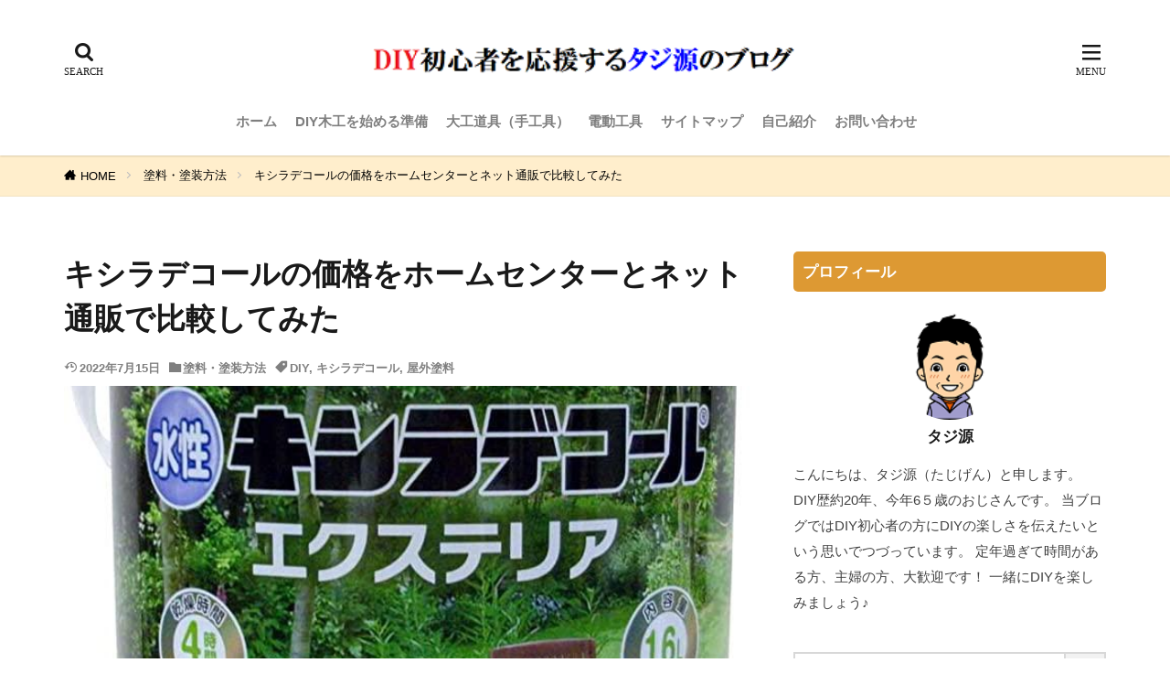

--- FILE ---
content_type: text/html; charset=UTF-8
request_url: https://2ndlife.diy-eco.com/xyladecor-nedan/
body_size: 32856
content:
<!DOCTYPE html><html lang="ja" prefix="og: http://ogp.me/ns#" class="t-html 
t-middle t-middle-pc"><head prefix="og: http://ogp.me/ns# fb: http://ogp.me/ns/fb# article: http://ogp.me/ns/article#"><meta charset="UTF-8"><title>キシラデコールの価格をホームセンターとネット通販で比較してみた│DIY初心者を応援するタジ源のブログ</title><meta name='robots' content='max-image-preview:large' /><link rel='dns-prefetch' href='//widgetlogic.org' /><link rel='stylesheet' id='dashicons-css'  href='https://2ndlife.diy-eco.com/wp-includes/css/dashicons.min.css?ver=5.8.12' type='text/css' media='all' /><link rel='stylesheet' id='thickbox-css'  href='https://2ndlife.diy-eco.com/wp-content/cache/autoptimize/css/autoptimize_single_37faeb50ef52da086e0f8c2c289e66d4.css?ver=5.8.12' type='text/css' media='all' /><link rel='stylesheet' id='wp-block-library-css'  href='https://2ndlife.diy-eco.com/wp-includes/css/dist/block-library/style.min.css?ver=5.8.12' type='text/css' media='all' /><style id='rinkerg-gutenberg-rinker-style-inline-css' type='text/css'>.wp-block-create-block-block{background-color:#21759b;color:#fff;padding:2px}</style><link rel='stylesheet' id='block-widget-css'  href='https://2ndlife.diy-eco.com/wp-content/cache/autoptimize/css/autoptimize_single_710940a2b53cc3eb73614b02ad89c67c.css?ver=1725080123' type='text/css' media='all' /><link rel='stylesheet' id='toc-screen-css'  href='https://2ndlife.diy-eco.com/wp-content/plugins/table-of-contents-plus/screen.min.css?ver=2411.1' type='text/css' media='all' /><link rel='stylesheet' id='ppress-frontend-css'  href='https://2ndlife.diy-eco.com/wp-content/plugins/wp-user-avatar/assets/css/frontend.min.css?ver=4.16.1' type='text/css' media='all' /><link rel='stylesheet' id='ppress-flatpickr-css'  href='https://2ndlife.diy-eco.com/wp-content/plugins/wp-user-avatar/assets/flatpickr/flatpickr.min.css?ver=4.16.1' type='text/css' media='all' /><link rel='stylesheet' id='ppress-select2-css'  href='https://2ndlife.diy-eco.com/wp-content/plugins/wp-user-avatar/assets/select2/select2.min.css?ver=5.8.12' type='text/css' media='all' /><link rel='stylesheet' id='yyi_rinker_stylesheet-css'  href='https://2ndlife.diy-eco.com/wp-content/cache/autoptimize/css/autoptimize_single_bd255632a527e215427cf7ab279f7f75.css?v=1.11.1&#038;ver=5.8.12' type='text/css' media='all' /> <script src='https://2ndlife.diy-eco.com/wp-includes/js/jquery/jquery.min.js?ver=3.6.0' id='jquery-core-js'></script> <script src='https://2ndlife.diy-eco.com/wp-includes/js/jquery/jquery-migrate.min.js?ver=3.3.2' id='jquery-migrate-js'></script> <script src='https://2ndlife.diy-eco.com/wp-content/plugins/wp-user-avatar/assets/flatpickr/flatpickr.min.js?ver=4.16.1' id='ppress-flatpickr-js'></script> <script src='https://2ndlife.diy-eco.com/wp-content/plugins/wp-user-avatar/assets/select2/select2.min.js?ver=4.16.1' id='ppress-select2-js'></script> <script src='https://2ndlife.diy-eco.com/wp-content/cache/autoptimize/js/autoptimize_single_9efd56b72b4340d81698220fddc4813c.js?v=1.11.1' id='yyi_rinker_event_tracking_script-js'></script> <link rel="https://api.w.org/" href="https://2ndlife.diy-eco.com/wp-json/" /><link rel="alternate" type="application/json" href="https://2ndlife.diy-eco.com/wp-json/wp/v2/posts/4752" /><link rel="alternate" type="application/json+oembed" href="https://2ndlife.diy-eco.com/wp-json/oembed/1.0/embed?url=https%3A%2F%2F2ndlife.diy-eco.com%2Fxyladecor-nedan%2F" /><link rel="alternate" type="text/xml+oembed" href="https://2ndlife.diy-eco.com/wp-json/oembed/1.0/embed?url=https%3A%2F%2F2ndlife.diy-eco.com%2Fxyladecor-nedan%2F&#038;format=xml" /> <script type="text/javascript" language="javascript">var vc_pid = "885723988";</script><script type="text/javascript" src="//aml.valuecommerce.com/vcdal.js" async></script><style>.yyi-rinker-images {
    display: flex;
    justify-content: center;
    align-items: center;
    position: relative;

}
div.yyi-rinker-image img.yyi-rinker-main-img.hidden {
    display: none;
}

.yyi-rinker-images-arrow {
    cursor: pointer;
    position: absolute;
    top: 50%;
    display: block;
    margin-top: -11px;
    opacity: 0.6;
    width: 22px;
}

.yyi-rinker-images-arrow-left{
    left: -10px;
}
.yyi-rinker-images-arrow-right{
    right: -10px;
}

.yyi-rinker-images-arrow-left.hidden {
    display: none;
}

.yyi-rinker-images-arrow-right.hidden {
    display: none;
}
div.yyi-rinker-contents.yyi-rinker-design-tate  div.yyi-rinker-box{
    flex-direction: column;
}

div.yyi-rinker-contents.yyi-rinker-design-slim div.yyi-rinker-box .yyi-rinker-links {
    flex-direction: column;
}

div.yyi-rinker-contents.yyi-rinker-design-slim div.yyi-rinker-info {
    width: 100%;
}

div.yyi-rinker-contents.yyi-rinker-design-slim .yyi-rinker-title {
    text-align: center;
}

div.yyi-rinker-contents.yyi-rinker-design-slim .yyi-rinker-links {
    text-align: center;
}
div.yyi-rinker-contents.yyi-rinker-design-slim .yyi-rinker-image {
    margin: auto;
}

div.yyi-rinker-contents.yyi-rinker-design-slim div.yyi-rinker-info ul.yyi-rinker-links li {
	align-self: stretch;
}
div.yyi-rinker-contents.yyi-rinker-design-slim div.yyi-rinker-box div.yyi-rinker-info {
	padding: 0;
}
div.yyi-rinker-contents.yyi-rinker-design-slim div.yyi-rinker-box {
	flex-direction: column;
	padding: 14px 5px 0;
}

.yyi-rinker-design-slim div.yyi-rinker-box div.yyi-rinker-info {
	text-align: center;
}

.yyi-rinker-design-slim div.price-box span.price {
	display: block;
}

div.yyi-rinker-contents.yyi-rinker-design-slim div.yyi-rinker-info div.yyi-rinker-title a{
	font-size:16px;
}

div.yyi-rinker-contents.yyi-rinker-design-slim ul.yyi-rinker-links li.amazonkindlelink:before,  div.yyi-rinker-contents.yyi-rinker-design-slim ul.yyi-rinker-links li.amazonlink:before,  div.yyi-rinker-contents.yyi-rinker-design-slim ul.yyi-rinker-links li.rakutenlink:before, div.yyi-rinker-contents.yyi-rinker-design-slim ul.yyi-rinker-links li.yahoolink:before, div.yyi-rinker-contents.yyi-rinker-design-slim ul.yyi-rinker-links li.mercarilink:before {
	font-size:12px;
}

div.yyi-rinker-contents.yyi-rinker-design-slim ul.yyi-rinker-links li a {
	font-size: 13px;
}
.entry-content ul.yyi-rinker-links li {
	padding: 0;
}

div.yyi-rinker-contents .yyi-rinker-attention.attention_desing_right_ribbon {
    width: 89px;
    height: 91px;
    position: absolute;
    top: -1px;
    right: -1px;
    left: auto;
    overflow: hidden;
}

div.yyi-rinker-contents .yyi-rinker-attention.attention_desing_right_ribbon span {
    display: inline-block;
    width: 146px;
    position: absolute;
    padding: 4px 0;
    left: -13px;
    top: 12px;
    text-align: center;
    font-size: 12px;
    line-height: 24px;
    -webkit-transform: rotate(45deg);
    transform: rotate(45deg);
    box-shadow: 0 1px 3px rgba(0, 0, 0, 0.2);
}

div.yyi-rinker-contents .yyi-rinker-attention.attention_desing_right_ribbon {
    background: none;
}
.yyi-rinker-attention.attention_desing_right_ribbon .yyi-rinker-attention-after,
.yyi-rinker-attention.attention_desing_right_ribbon .yyi-rinker-attention-before{
display:none;
}
div.yyi-rinker-use-right_ribbon div.yyi-rinker-title {
    margin-right: 2rem;
}</style><link rel="stylesheet" href="https://2ndlife.diy-eco.com/wp-content/themes/the-thor/css/icon.min.css"><link rel="stylesheet" href="https://2ndlife.diy-eco.com/wp-content/themes/the-thor/style.min.css"><link rel="stylesheet" href="https://2ndlife.diy-eco.com/wp-content/themes/the-thor-child/style-user.css?1547299556"><link rel="manifest" href="https://2ndlife.diy-eco.com/wp-content/themes/the-thor/js/manifest.json"><link rel="canonical" href="https://2ndlife.diy-eco.com/xyladecor-nedan/" /> <script src="https://ajax.googleapis.com/ajax/libs/jquery/1.12.4/jquery.min.js"></script> <meta http-equiv="X-UA-Compatible" content="IE=edge"><meta name="viewport" content="width=device-width, initial-scale=1, viewport-fit=cover"/><style>.widget.widget_nav_menu ul.menu{border-color: rgba(221,153,51,0.15);}.widget.widget_nav_menu ul.menu li{border-color: rgba(221,153,51,0.75);}.widget.widget_nav_menu ul.menu .sub-menu li{border-color: rgba(221,153,51,0.15);}.widget.widget_nav_menu ul.menu .sub-menu li .sub-menu li:first-child{border-color: rgba(221,153,51,0.15);}.widget.widget_nav_menu ul.menu li a:hover{background-color: rgba(221,153,51,0.75);}.widget.widget_nav_menu ul.menu .current-menu-item > a{background-color: rgba(221,153,51,0.75);}.widget.widget_nav_menu ul.menu li .sub-menu li a:before {color:#dd9933;}.widget.widget_nav_menu ul.menu li a{background-color:#dd9933;}.widget.widget_nav_menu ul.menu .sub-menu a:hover{color:#dd9933;}.widget.widget_nav_menu ul.menu .sub-menu .current-menu-item a{color:#dd9933;}.widget.widget_categories ul{border-color: rgba(221,153,51,0.15);}.widget.widget_categories ul li{border-color: rgba(221,153,51,0.75);}.widget.widget_categories ul .children li{border-color: rgba(221,153,51,0.15);}.widget.widget_categories ul .children li .children li:first-child{border-color: rgba(221,153,51,0.15);}.widget.widget_categories ul li a:hover{background-color: rgba(221,153,51,0.75);}.widget.widget_categories ul .current-menu-item > a{background-color: rgba(221,153,51,0.75);}.widget.widget_categories ul li .children li a:before {color:#dd9933;}.widget.widget_categories ul li a{background-color:#dd9933;}.widget.widget_categories ul .children a:hover{color:#dd9933;}.widget.widget_categories ul .children .current-menu-item a{color:#dd9933;}.widgetSearch__input:hover{border-color:#dd9933;}.widgetCatTitle{background-color:#dd9933;}.widgetCatTitle__inner{background-color:#dd9933;}.widgetSearch__submit:hover{background-color:#dd9933;}.widgetProfile__sns{background-color:#dd9933;}.widget.widget_calendar .calendar_wrap tbody a:hover{background-color:#dd9933;}.widget ul li a:hover{color:#dd9933;}.widget.widget_rss .rsswidget:hover{color:#dd9933;}.widget.widget_tag_cloud a:hover{background-color:#dd9933;}.widget select:hover{border-color:#dd9933;}.widgetSearch__checkLabel:hover:after{border-color:#dd9933;}.widgetSearch__check:checked .widgetSearch__checkLabel:before, .widgetSearch__check:checked + .widgetSearch__checkLabel:before{border-color:#dd9933;}.widgetTab__item.current{border-top-color:#dd9933;}.widgetTab__item:hover{border-top-color:#dd9933;}.searchHead__title{background-color:#dd9933;}.searchHead__submit:hover{color:#dd9933;}.menuBtn__close:hover{color:#dd9933;}.menuBtn__link:hover{color:#dd9933;}@media only screen and (min-width: 992px){.menuBtn__link {background-color:#dd9933;}}.t-headerCenter .menuBtn__link:hover{color:#dd9933;}.searchBtn__close:hover{color:#dd9933;}.searchBtn__link:hover{color:#dd9933;}.breadcrumb__item a:hover{color:#dd9933;}.pager__item{color:#dd9933;}.pager__item:hover, .pager__item-current{background-color:#dd9933; color:#fff;}.page-numbers{color:#dd9933;}.page-numbers:hover, .page-numbers.current{background-color:#dd9933; color:#fff;}.pagePager__item{color:#dd9933;}.pagePager__item:hover, .pagePager__item-current{background-color:#dd9933; color:#fff;}.heading a:hover{color:#dd9933;}.eyecatch__cat{background-color:#dd9933;}.the__category{background-color:#dd9933;}.dateList__item a:hover{color:#dd9933;}.controllerFooter__item:last-child{background-color:#dd9933;}.controllerFooter__close{background-color:#dd9933;}.bottomFooter__topBtn{background-color:#dd9933;}.mask-color{background-color:#dd9933;}.mask-colorgray{background-color:#dd9933;}.pickup3__item{background-color:#dd9933;}.categoryBox__title{color:#dd9933;}.comments__list .comment-meta{background-color:#dd9933;}.comment-respond .submit{background-color:#dd9933;}.prevNext__pop{background-color:#dd9933;}.swiper-pagination-bullet-active{background-color:#dd9933;}.swiper-slider .swiper-button-next, .swiper-slider .swiper-container-rtl .swiper-button-prev, .swiper-slider .swiper-button-prev, .swiper-slider .swiper-container-rtl .swiper-button-next	{background-color:#dd9933;}.snsFooter{background-color:#dd9933}.widget-main .heading.heading-widget{background-color:#dd9933}.widget-main .heading.heading-widgetsimple{background-color:#dd9933}.widget-main .heading.heading-widgetsimplewide{background-color:#dd9933}.widget-main .heading.heading-widgetwide{background-color:#dd9933}.widget-main .heading.heading-widgetbottom:before{border-color:#dd9933}.widget-main .heading.heading-widgetborder{border-color:#dd9933}.widget-main .heading.heading-widgetborder::before,.widget-main .heading.heading-widgetborder::after{background-color:#dd9933}.widget-side .heading.heading-widget{background-color:#dd9933}.widget-side .heading.heading-widgetsimple{background-color:#dd9933}.widget-side .heading.heading-widgetsimplewide{background-color:#dd9933}.widget-side .heading.heading-widgetwide{background-color:#dd9933}.widget-side .heading.heading-widgetbottom:before{border-color:#dd9933}.widget-side .heading.heading-widgetborder{border-color:#dd9933}.widget-side .heading.heading-widgetborder::before,.widget-side .heading.heading-widgetborder::after{background-color:#dd9933}.widget-foot .heading.heading-widget{background-color:#dd9933}.widget-foot .heading.heading-widgetsimple{background-color:#dd9933}.widget-foot .heading.heading-widgetsimplewide{background-color:#dd9933}.widget-foot .heading.heading-widgetwide{background-color:#dd9933}.widget-foot .heading.heading-widgetbottom:before{border-color:#dd9933}.widget-foot .heading.heading-widgetborder{border-color:#dd9933}.widget-foot .heading.heading-widgetborder::before,.widget-foot .heading.heading-widgetborder::after{background-color:#dd9933}.widget-menu .heading.heading-widget{background-color:#dd9933}.widget-menu .heading.heading-widgetsimple{background-color:#dd9933}.widget-menu .heading.heading-widgetsimplewide{background-color:#dd9933}.widget-menu .heading.heading-widgetwide{background-color:#dd9933}.widget-menu .heading.heading-widgetbottom:before{border-color:#dd9933}.widget-menu .heading.heading-widgetborder{border-color:#dd9933}.widget-menu .heading.heading-widgetborder::before,.widget-menu .heading.heading-widgetborder::after{background-color:#dd9933}@media only screen and (min-width: 768px){.still {height: 380px;}}.rankingBox__bg{background-color:#dd9933}.the__ribbon{background-color:#dd9933}.the__ribbon:after{border-left-color:#dd9933; border-right-color:#dd9933}.content .balloon .balloon__img-left div {background-image:url("https://2ndlife.diy-eco.com/wp-content/uploads/2019/12/taji-gen100.png");}.content .balloon .balloon__img-right div {background-image:url("https://2ndlife.diy-eco.com/wp-content/uploads/2019/01/daiku.jpg");}.content .afTagBox__btnDetail{background-color:#dd9933;}.widget .widgetAfTag__btnDetail{background-color:#dd9933;}.content .afTagBox__btnAf{background-color:#dd9933;}.widget .widgetAfTag__btnAf{background-color:#dd9933;}.content a{color:#0000ff;}.phrase a{color:#0000ff;}.content .sitemap li a:hover{color:#0000ff;}.content h2 a:hover,.content h3 a:hover,.content h4 a:hover,.content h5 a:hover{color:#0000ff;}.content ul.menu li a:hover{color:#0000ff;}.content .es-LiconBox:before{background-color:#a83f3f;}.content .es-LiconCircle:before{background-color:#a83f3f;}.content .es-BTiconBox:before{background-color:#a83f3f;}.content .es-BTiconCircle:before{background-color:#a83f3f;}.content .es-BiconObi{border-color:#a83f3f;}.content .es-BiconCorner:before{background-color:#a83f3f;}.content .es-BiconCircle:before{background-color:#a83f3f;}.content .es-BmarkHatena::before{background-color:#005293;}.content .es-BmarkExcl::before{background-color:#b60105;}.content .es-BmarkQ::before{background-color:#005293;}.content .es-BmarkQ::after{border-top-color:#005293;}.content .es-BmarkA::before{color:#b60105;}.content .es-BsubTradi::before{color:#ffffff;background-color:#00b3ad;border-color:#00b3ad;}.btn__link-primary{color:#ffffff; background-color:#9a58b5;}.content .btn__link-primary{color:#ffffff; background-color:#9a58b5;}.searchBtn__contentInner .btn__link-search{color:#ffffff; background-color:#9a58b5;}.btn__link-secondary{color:#ffffff; background-color:#9a58b5;}.content .btn__link-secondary{color:#ffffff; background-color:#9a58b5;}.btn__link-search{color:#ffffff; background-color:#9a58b5;}.btn__link-normal{color:#3f3f3f;}.content .btn__link-normal{color:#3f3f3f;}.btn__link-normal:hover{background-color:#3f3f3f;}.content .btn__link-normal:hover{background-color:#3f3f3f;}.comments__list .comment-reply-link{color:#3f3f3f;}.comments__list .comment-reply-link:hover{background-color:#3f3f3f;}@media only screen and (min-width: 992px){.subNavi__link-pickup{color:#3f3f3f;}}@media only screen and (min-width: 992px){.subNavi__link-pickup:hover{background-color:#3f3f3f;}}.partsH2-25 h2{color:#ffffff; background-color:#dd8500;}.partsH2-25 h2::after{border-top-color:#dd8500;}.partsH3-14 h3{color:#000000; border-color:#dd8500;}.partsH3-14 h3::before{background-color:#dd8500;}.partsH3-14 h3::after{border-color:#dd8500;}.partsH4-7 h4{color:#191919;}.partsH4-7 h4::after{background: repeating-linear-gradient(-45deg, #dd8500, #dd8500 2px, #ffffff 2px, #ffffff 4px);}.content h5{color:#191919}.content ul > li::before{color:#a83f3f;}.content ul{color:#191919;}.content ol > li::before{color:#a83f3f; border-color:#a83f3f;}.content ol > li > ol > li::before{background-color:#a83f3f; border-color:#a83f3f;}.content ol > li > ol > li > ol > li::before{color:#a83f3f; border-color:#a83f3f;}.content ol{color:#191919;}.content .balloon .balloon__text{color:#191919; background-color:#ffffee;}.content .balloon .balloon__text-left:before{border-left-color:#ffffee;}.content .balloon .balloon__text-right:before{border-right-color:#ffffee;}.content .balloon-boder .balloon__text{color:#191919; background-color:#ffffde;  border-color:#000000;}.content .balloon-boder .balloon__text-left:before{border-left-color:#000000;}.content .balloon-boder .balloon__text-left:after{border-left-color:#ffffde;}.content .balloon-boder .balloon__text-right:before{border-right-color:#000000;}.content .balloon-boder .balloon__text-right:after{border-right-color:#ffffde;}.content blockquote{color:#000000; background-color:#dd9933;}.content blockquote::before{color:#1e73be;}.content table{color:#191919; border-top-color:#E5E5E5; border-left-color:#E5E5E5;}.content table th{background:#7f7f7f; color:#ffffff; ;border-right-color:#E5E5E5; border-bottom-color:#E5E5E5;}.content table td{background:#ffffff; ;border-right-color:#E5E5E5; border-bottom-color:#E5E5E5;}.content table tr:nth-child(odd) td{background-color:#f2f2f2;}</style><link rel="icon" href="https://2ndlife.diy-eco.com/wp-content/uploads/2019/12/taji-gen100.png" sizes="32x32" /><link rel="icon" href="https://2ndlife.diy-eco.com/wp-content/uploads/2019/12/taji-gen100.png" sizes="192x192" /><link rel="apple-touch-icon" href="https://2ndlife.diy-eco.com/wp-content/uploads/2019/12/taji-gen100.png" /><meta name="msapplication-TileImage" content="https://2ndlife.diy-eco.com/wp-content/uploads/2019/12/taji-gen100.png" /><style type="text/css" id="wp-custom-css">/*カテゴリーのカスタマイズここから12_12_2019*/
.l-sidebar .widget.widget_categories ul, .menuBtn .widget.widget_categories ul {
border-left: 0;
border-right: 0;
border-bottom: 0;
}
.l-sidebar .widget.widget_categories ul li, .menuBtn .widget.widget_categories ul li {
border-top: 0;
border-bottom: 0
}
.l-sidebar .widget.widget_categories ul .children li, .menuBtn .widget.widget_categories ul .children li {
border-top: 0;
}
.l-sidebar .widget.widget_categories ul .children li:first-child, .menuBtn .widget.widget_categories ul .children li:first-child {
border-top: 0;
}
.l-sidebar .widget.widget_categories ul li a, .menuBtn .widget.widget_categories ul li a {
color: #333; /*親カテゴリの文字色*/
font-weight: 700;
background: #ffe4b5; /*親カテゴリの背景色*/
}
.l-sidebar .widget.widget_categories ul li a:before, .menuBtn .widget.widget_categories ul li a:before {
margin-right: 15px;
margin-left: 5px;
color: black; /*親カテゴリのアイコン色*/
content: “\ea56”; /*親カテゴリのアイコン*/
}
.l-sidebar .widget.widget_categories ul li .children li a, .menuBtn .widget.widget_categories ul li .children li a {
background: #fdf8ec; /*子カテゴリの背景色*/
color: #333; /*子カテゴリの文字色*/

}
.l-sidebar .widget.widget_categories ul li .children li a:before, .menuBtn .widget.widget_categories ul li .children li a:before {
color: #ddd; /*子カテゴリのアイコン色*/
content: “\ea12”; /*子カテゴリのアイコン*/
}
.l-sidebar .widget.widget_categories ul li a:hover, .l-sidebar .widget.widget_categories ul li .children li a:hover, .menuBtn .widget.widget_categories ul li a:hover, .menuBtn .widget.widget_categories ul li .children li a:hover {
background-color: #dd9933; /*カーソルを載せた時の背景色*/
}
/*カテゴリーのカスタマイズここまで*/


/**********************************
** ★パンくずエリアの背景色、文字色、アイコン色設定ここから12.12.2019
************************************/
.breadcrumb {
background: #ffeecc !important; /*背景色*/
}
.breadcrumb__item{
color:#000000;}
/***** ★パンくずエリアの色設定ここまで *****/


/* ——— カード型のカスタマイズここから ——— */
.content .blogcard {
	border: 1px solid #a0522d; /* ボーダー色 */
	box-shadow: 6px 6px 6px #f5deb3; /* 影を付ける */
}

.content .blogcard__subtitle{
	background-color: #a0522d; /* 背景色 */
	color: #ffffff; /* 文字色 */
}

/* ブログカードのカスタマイズ */

.content .sitecard {
	border: 1px solid #a0522d; /* ボーダー色 */
	box-shadow: 6px 6px 6px #f5deb3; /* 影を付ける */
}

.content .sitecard__subtitle{
	background-color: #a0522d; /* 背景色 */
	color: #ffffff; /* 文字色 */
}

/* ——— カード型のカスタマイズここまで ——— */

/* ——— Rinker カスタマイズここから ——— */
div.yyi-rinker-contents {
    border: solid 1px #ff66ff;
    border-radius: 4px;
    box-shadow: 2px 2px 4px rgba(0, 0, 0, 0.2);
}
/* ——— Rinker カスタマイズここまで ——— */

/* Marker色のカスタマイズここから */
.content .marker-thickRed{background:linear-gradient(transparent 0%,#ff9999 0%)}
.content .marker-thickBlue{background:linear-gradient(transparent 0%,#99ffff 0%)}
.content .marker-thickYellow{background:linear-gradient(transparent 0%,#ffff00 0%)}
.content .marker-thickPink{background:linear-gradient(transparent 0%,#ff88ff 0%)}
.content .marker-thickGreen{background:linear-gradient(transparent 0%,#99ff99 0%)}
ff.content .marker-thickGray{background:linear-gradient(transparent 0%,#d8d8d8 0%)}
.content .marker-halfRed{background:linear-gradient(transparent 60%,#ff9999 60%)}
.content .marker-halfBlue{background:linear-gradient(transparent 60%,#99ffff 60%)}
.content .marker-halfYellow{background:linear-gradient(transparent 60%,#ffff00 60%)}
.content .marker-halfPink{background:linear-gradient(transparent 60%,#ff88ff 60%)}
.content .marker-halfGreen{background:linear-gradient(transparent 60%,#99ff99 60%)}
.content .marker-halfGray{background:linear-gradient(transparent 60%,#d8d8d8 60%)}
.content .marker-thinRed{background:linear-gradient(transparent 85%,#ff9999 85%)}
.content .marker-thinBlue{background:linear-gradient(transparent 85%,#99ffff 85%)}
.content .marker-thinYellow{background:linear-gradient(transparent 85%,#ffff00 85%)}
.content .marker-thinPink{background:linear-gradient(transparent 85%,#ff88ff 85%)}
.content .marker-thinGreen{background:linear-gradient(transparent 85%,#99ff99 85%)}
.content .marker-thinGray{background:linear-gradient(transparent 85%,#d8d8d8 85%)}
/* Marker色のカスタマイズここまで */

/*目次デザインカスタマイズここから 12_12_2019 fromいっとる・きとる*/

.content a {font-size: 100%;/*項目の文字サイズ*/
}
.content .outline {
width: 100%;/*外枠の幅*/
border-top: solid 10px #f4bb3f;/*外枠の線*/
background: #fdf8ec;/*背景色その1*/
border-radius: 3px ;
box-shadow: 0 3px 4px
rgba(0, 0, 0, 0.1);/*外枠の影*/
}
.content .outline__number {
background: #fdf8ec;/*項目数字の背景色*/
color:#f4bb3f;/*項目数字の文字色*/
font-weight: bold;/*項目数字の文字の太さ*/
font-size: 100%;/*項目数字の文字サイズ*/
}
.content .outline__switch::before{
border-radius:5px ;
color:#7c4006;/*閉じる文字色*/
border-color:#f4bb3f;/*閉じる枠*/
}
.content .outline__link {
color:#0000ff;/*項目の文字色*/
}
.content
.outline__switch + .outline__list{
background:#fdf8ec;/*背景色その2*/
}
.content .outline__item {
background: #fdf8ec;/*ｈ2の背景色*/
}
.content .outline__list {
background: #fdf8ec;/*ｈ3の背景色*/
}

/*目次のカスタマイズここまで*/


/************************************
** 横長テーブル ここから
from　ぽんひろ 2_8_2020
************************************/
.p-sticky-table{
  white-space: nowrap;
  line-height:1.6;
}
.p-sticky-table table{
  border:none;
  border: 1px solid #dedede;
  border-bottom: none;
  border-collapse: collapse;
  word-break: break-all;
  table-layout: fixed;
  display:block;
  overflow:scroll;
  max-height: 80vh;
}
.p-sticky-table thead th:first-child {
  position: -webkit-sticky;
  position: sticky;
  top: 0;
  left: 0;
  z-index: 3;
}
.p-sticky-table thead th {
  position: -webkit-sticky;
  position: sticky;
  top: 0;
  z-index: 2;
  text-align:center;
}
.p-sticky-table tbody th:first-child{
  position: -webkit-sticky;
  position: sticky;
  left: 0;
  z-index: 1;
  border:none;
  white-space: normal;
  min-width: 130px;
}
.p-sticky-table th, .p-sticky-table td {
  min-width: 50px;
  text-align: left;
  font-size: 16px !important;
  position: relative;
  padding: 13px !important;
  color: #333;
  border: none !important;
  z-index: 0;
  vertical-align:middle !important;
  background:#fff;
}
.p-sticky-table th{
  background:#f0f9ff !important;
  letter-spacing: 1px;
  font-weight: 600 !important;
  color: #555 !important;
}
.p-sticky-table tr{
  border-bottom:none !important;
}
.p-sticky-table img{
  margin: 10px auto;
  display: block;
  padding: 0;
  max-width: 80% !important;
}
.p-sticky-table table th::before, .p-sticky-table table td::before {
  content: "";
  position: absolute;
  top: 0;
  left: 0;
  width: 100%;
  height: 100%;
  box-sizing: border-box;
  border-right: 1px solid #dedede;
  border-bottom: 1px solid #dedede;
  z-index: -1;
}
/* スマホ */
@media screen and (max-width: 560px) {
  .p-sticky-table table {
    max-height: 60vh;
    }
  .p-sticky-table thead th:first-child, .p-sticky-table tbody th:first-child {
        min-width: 25vw;
    }
   .p-sticky-table th, .p-sticky-table td {
        font-size: 12px !important;
        padding: 7px !important;
    }
}
/* 中央寄せ */
.pst-center td {
  text-align: center;
}
/************************************
** 横長テーブル ここまで
from　ぽんひろ 2_8_2020
************************************/

/************************************10to1ブログ　1_16_2022
ボックスナビゲーション
************************************/
.p-nav{
margin:2em 0;/* 全体外余白 */
padding:0;/* 全体内余白 */
}
.p-nav ul{
display:-webkit-box;
display:-ms-flexbox;
display:flex;
-ms-flex-wrap: wrap;
flex-wrap: wrap;
justify-content: center;
list-style:none;
margin:0 !important;
padding:0 !important;
border:none;
}
.p-nav ul li{
flex-basis: calc(100%/2);/* 2列 */
margin:0 !important;
padding:0 !important;
text-align:center;
box-shadow: inset 1px 1px 0 0 #F2F0E9, 1px 1px 0 0 #F2F0E9, 1px 0 0 0 #F2F0E9;/* 罫線 */
display:-webkit-box;
display:-ms-flexbox;
display:flex;
align-items: center;
-ms-flex-direction: column-reverse;
flex-direction: column-reverse;
min-height:100px;/* 最低の高さ */
cursor:pointer;
background:#fff;/* 背景色 */
}
.p-nav ul li:hover{
z-index:2;
background:#F2F0E9;
transition: 0.35s ease-in-out;
}
.p-nav ul li:before{
content:unset !important;
}
.p-nav ul li a{
display:block;
padding: 0.7em 1em;/* 内余白 */
text-decoration:none;
width:100%;
}
.p-nav ul li a:hover{
background:none;
opacity:1;
}
.p-nav ul li a img{
max-width:50% !important;/* 画像横幅 */
height: auto !important;
filter: drop-shadow(0px 0px 3px rgba(0,0,0,0.1));/* 画像影 */
display: inline-block;
}
.p-nav .p-nav-title{
display: block;
color:#807171;/* 文字色 */
font-size: 0.9em;/* 文字大きさ */
letter-spacing: 1px;
font-weight: 600;/* 文字太さ */
text-align: center;
line-height: 1.5;/* 文字行間高さ */
}
/* サイドバー */
.sidebar .p-nav ul li{
flex-basis: calc(100%/2);/* 2列 */
}
/* スマホ */
@media screen and (max-width: 559px) {
.p-nav ul li{
flex-basis: calc(100%/2);/* 2列 */
}
}
/* fontawesome */
.p-nav ul li a i,.p-nav ul li a svg{
font-size: 50px;/* アイコン大きさ */
padding: 10px 0;/* アイコン余白 */
color: #fac674;/* アイコン色 */
display:inline-block;
}
/* fontawesome(2番目) */
.p-nav ul li:nth-of-type(2) a i,.p-nav ul li:nth-of-type(2) a svg{
color:#fac674;/* アイコン色 */
}
/* fontawesome(3番目) */
.p-nav ul li:nth-of-type(3) a i,.p-nav ul li:nth-of-type(3) a svg{
color:#fac674;/* アイコン色 */
}
/* fontawesome(4番目) */
.p-nav ul li:nth-of-type(4) a i,.p-nav ul li:nth-of-type(4) a svg{
color:#fac674;/* アイコン色 */
}
/********************************
ボックスナビゲーション　ここまで
*******************************/
/********************************
サイドバー目次CSSここから
*******************************/
.toc_widget_list.no_bullets li{
line-height: 23px;
}
/*h2*/
.toc_widget>ul>li>a:nth-of-type(n){
font-size:14px;
}
/*h3*/
.toc_widget_list.no_bullets ul li:nth-child(n+1){
font-size:14px;
padding:2px 0 5px 12px;
}
/*マウスオーバー時*/
.toc_widget_list.no_bullets li a:hover{
color:#aaaaaa;
}
/********************************
サイドバー目次CSSここまで
*******************************/</style><!– Global site tag (gtag.js) – Google Analytics –> <script async src='https://www.googletagmanager.com/gtag/js?id=UA-10889877-7'></script> <script>window.dataLayer = window.dataLayer || [];
    function gtag(){dataLayer.push(arguments);}
    gtag('js', new Date());
    gtag('config', 'UA-10889877-7');</script> <!– /Global site tag (gtag.js) – Google Analytics –><meta property="og:site_name" content="DIY初心者を応援するタジ源のブログ" /><meta property="og:type" content="article" /><meta property="og:title" content="キシラデコールの価格をホームセンターとネット通販で比較してみた" /><meta property="og:description" content="屋外塗料と言ったらキシラデコールと言われるほどDIYerはもちろんプロの方にも人気の塗料ですが、物が良いだけにお値段も他の塗料と比べてそれなりにお高い・・・です。 タジ源 そこで今回はこのキシラデコールの価格をホームセンターvsネット通販で" /><meta property="og:url" content="https://2ndlife.diy-eco.com/xyladecor-nedan/" /><meta property="og:image" content="https://2ndlife.diy-eco.com/wp-content/uploads/2020/05/xyladecor.jpg?v=1589233880" /><meta name="twitter:card" content="summary" /> <script type="text/javascript" language="javascript">var vc_pid = "885723988";</script><script type="text/javascript" src="//aml.valuecommerce.com/vcdal.js" async></script> <script src="https://kit.fontawesome.com/1740af686a.js" crossorigin="anonymous"></script> </head><body class="t-meiryo t-logoPc70 t-headerCenter" id="top"><header class="l-header l-header-shadow"><div class="container container-header"><p class="siteTitle"> <a class="siteTitle__link" href="https://2ndlife.diy-eco.com"> <noscript><img class="siteTitle__logo" src="https://2ndlife.diy-eco.com/wp-content/uploads/2019/12/logoDIYsp.png" alt="DIY初心者を応援するタジ源のブログ" width="350" height="50" ></noscript><img class="lazyload siteTitle__logo" src='data:image/svg+xml,%3Csvg%20xmlns=%22http://www.w3.org/2000/svg%22%20viewBox=%220%200%20350%2050%22%3E%3C/svg%3E' data-src="https://2ndlife.diy-eco.com/wp-content/uploads/2019/12/logoDIYsp.png" alt="DIY初心者を応援するタジ源のブログ" width="350" height="50" > </a></p><nav class="globalNavi"><div class="globalNavi__inner"><ul class="globalNavi__list"><li id="menu-item-3507" class="menu-item menu-item-type-post_type menu-item-object-page menu-item-home menu-item-3507"><a href="https://2ndlife.diy-eco.com/">ホーム</a></li><li id="menu-item-3621" class="menu-item menu-item-type-taxonomy menu-item-object-category menu-item-3621"><a href="https://2ndlife.diy-eco.com/category/mokkou-kihon/">DIY木工を始める準備</a></li><li id="menu-item-3622" class="menu-item menu-item-type-taxonomy menu-item-object-category menu-item-3622"><a href="https://2ndlife.diy-eco.com/category/kougu/tool-min/">大工道具（手工具）</a></li><li id="menu-item-3623" class="menu-item menu-item-type-taxonomy menu-item-object-category menu-item-3623"><a href="https://2ndlife.diy-eco.com/category/kougu/power-tool/">電動工具</a></li><li id="menu-item-3620" class="menu-item menu-item-type-post_type menu-item-object-page menu-item-3620"><a href="https://2ndlife.diy-eco.com/sitemap/">サイトマップ</a></li><li id="menu-item-3508" class="menu-item menu-item-type-post_type menu-item-object-page menu-item-3508"><a href="https://2ndlife.diy-eco.com/%e8%87%aa%e5%b7%b1%e7%b4%b9%e4%bb%8b/">自己紹介</a></li><li id="menu-item-3509" class="menu-item menu-item-type-post_type menu-item-object-page menu-item-3509"><a href="https://2ndlife.diy-eco.com/2072-2/">お問い合わせ</a></li></ul></div></nav><nav class="subNavi"></nav><div class="searchBtn "> <input class="searchBtn__checkbox" id="searchBtn-checkbox" type="checkbox"> <label class="searchBtn__link searchBtn__link-text icon-search" for="searchBtn-checkbox"></label> <label class="searchBtn__unshown" for="searchBtn-checkbox"></label><div class="searchBtn__content"><div class="searchBtn__scroll"> <label class="searchBtn__close" for="searchBtn-checkbox"><i class="icon-close"></i>CLOSE</label><div class="searchBtn__contentInner"><aside class="widget"><div class="widgetSearch"><form method="get" action="https://2ndlife.diy-eco.com" target="_top"><div class="widgetSearch__contents"><h3 class="heading heading-tertiary">キーワード</h3> <input class="widgetSearch__input widgetSearch__input-max" type="text" name="s" placeholder="キーワードを入力" value=""></div><div class="widgetSearch__contents"><h3 class="heading heading-tertiary">カテゴリー</h3> <select  name='cat' id='cat_697eb23b8e5a6' class='widgetSearch__select' ><option value=''>カテゴリーを選択</option><option class="level-0" value="250">電動工具</option><option class="level-0" value="3">DIY木工を始める準備</option><option class="level-0" value="21">大工道具（手工具）</option><option class="level-0" value="12">工具・道具</option><option class="level-0" value="541">先端工具</option><option class="level-0" value="5">DIY木工で使う材料</option><option class="level-0" value="530">クランプ・ハタガネ等</option><option class="level-0" value="22">あると便利な工具</option><option class="level-0" value="24">塗料・塗装方法</option><option class="level-0" value="435">DIYノウハウ</option><option class="level-0" value="6">棚・ラック・ベッドのDIY</option><option class="level-0" value="7">椅子・ベンチのDIY</option><option class="level-0" value="8">おもちゃ・ままごと用DIY</option><option class="level-0" value="214">アウトドア・ウッドデッキ</option><option class="level-0" value="13">修理・清掃のDIY</option><option class="level-0" value="261">自動車のdiy</option><option class="level-0" value="473">その他のDIY</option><option class="level-0" value="259">ホームセンター</option><option class="level-0" value="185">DIYの本・DVD</option><option class="level-0" value="264">DIY用語集</option><option class="level-0" value="17">健康</option><option class="level-0" value="16">タジ源のつぶやき</option><option class="level-0" value="18">自己紹介</option> </select></div><div class="widgetSearch__tag"><h3 class="heading heading-tertiary">タグ</h3> <label><input class="widgetSearch__check" type="checkbox" name="tag[]" value="diy" /><span class="widgetSearch__checkLabel">DIY</span></label><label><input class="widgetSearch__check" type="checkbox" name="tag[]" value="%e5%9b%b3%e9%9d%a2" /><span class="widgetSearch__checkLabel">図面</span></label><label><input class="widgetSearch__check" type="checkbox" name="tag[]" value="%e3%82%82%e3%81%a7%e3%82%8a%e3%82%93%e3%80%80v3" /><span class="widgetSearch__checkLabel">もでりん　V3</span></label><label><input class="widgetSearch__check" type="checkbox" name="tag[]" value="jw_cad" /><span class="widgetSearch__checkLabel">jw_cad</span></label><label><input class="widgetSearch__check" type="checkbox" name="tag[]" value="%e6%9c%a8%e5%b7%a5" /><span class="widgetSearch__checkLabel">木工</span></label><label><input class="widgetSearch__check" type="checkbox" name="tag[]" value="%e6%9c%a8%e5%8f%96%e3%82%8a" /><span class="widgetSearch__checkLabel">木取り</span></label><label><input class="widgetSearch__check" type="checkbox" name="tag[]" value="%e3%83%8e%e3%82%b3%e3%82%ae%e3%83%aa" /><span class="widgetSearch__checkLabel">ノコギリ</span></label><label><input class="widgetSearch__check" type="checkbox" name="tag[]" value="%e9%8b%b8" /><span class="widgetSearch__checkLabel">鋸</span></label><label><input class="widgetSearch__check" type="checkbox" name="tag[]" value="2x4" /><span class="widgetSearch__checkLabel">2x4</span></label><label><input class="widgetSearch__check" type="checkbox" name="tag[]" value="spf" /><span class="widgetSearch__checkLabel">SPF</span></label><label><input class="widgetSearch__check" type="checkbox" name="tag[]" value="%e6%9c%a8%e6%9d%90" /><span class="widgetSearch__checkLabel">木材</span></label><label><input class="widgetSearch__check" type="checkbox" name="tag[]" value="%ef%bc%92%ef%bd%98%ef%bc%94" /><span class="widgetSearch__checkLabel">２ｘ４</span></label><label><input class="widgetSearch__check" type="checkbox" name="tag[]" value="kd%e6%9d%90" /><span class="widgetSearch__checkLabel">KD材</span></label><label><input class="widgetSearch__check" type="checkbox" name="tag[]" value="ad%e6%9d%90" /><span class="widgetSearch__checkLabel">AD材</span></label><label><input class="widgetSearch__check" type="checkbox" name="tag[]" value="%e3%82%b0%e3%83%aa%e3%83%bc%e3%83%b3%e6%9d%90" /><span class="widgetSearch__checkLabel">グリーン材</span></label><label><input class="widgetSearch__check" type="checkbox" name="tag[]" value="%e3%82%af%e3%83%a9%e3%83%b3%e3%83%97" /><span class="widgetSearch__checkLabel">クランプ</span></label><label><input class="widgetSearch__check" type="checkbox" name="tag[]" value="%ef%bc%91%ef%bc%90%ef%bc%90%e5%86%86%e5%9d%87%e4%b8%80" /><span class="widgetSearch__checkLabel">１００円均一</span></label><label><input class="widgetSearch__check" type="checkbox" name="tag[]" value="%e5%8c%85%e4%b8%81" /><span class="widgetSearch__checkLabel">包丁</span></label><label><input class="widgetSearch__check" type="checkbox" name="tag[]" value="%e9%9e%98" /><span class="widgetSearch__checkLabel">鞘</span></label><label><input class="widgetSearch__check" type="checkbox" name="tag[]" value="%e5%8c%85%e4%b8%81%e3%82%b1%e3%83%bc%e3%82%b9" /><span class="widgetSearch__checkLabel">包丁ケース</span></label><label><input class="widgetSearch__check" type="checkbox" name="tag[]" value="%e3%83%99%e3%83%93%e3%83%bc" /><span class="widgetSearch__checkLabel">ベビー</span></label><label><input class="widgetSearch__check" type="checkbox" name="tag[]" value="%e3%83%99%e3%83%83%e3%83%89" /><span class="widgetSearch__checkLabel">ベッド</span></label><label><input class="widgetSearch__check" type="checkbox" name="tag[]" value="%e5%ad%ab" /><span class="widgetSearch__checkLabel">孫</span></label><label><input class="widgetSearch__check" type="checkbox" name="tag[]" value="%e3%83%99%e3%83%93%e3%83%bc%e3%83%99%e3%83%83%e3%83%89" /><span class="widgetSearch__checkLabel">ベビーベッド</span></label><label><input class="widgetSearch__check" type="checkbox" name="tag[]" value="%e9%bb%92%e9%be%8d" /><span class="widgetSearch__checkLabel">黒龍</span></label><label><input class="widgetSearch__check" type="checkbox" name="tag[]" value="%e9%89%8b" /><span class="widgetSearch__checkLabel">鉋</span></label><label><input class="widgetSearch__check" type="checkbox" name="tag[]" value="%e3%82%ab%e3%83%b3%e3%83%8a" /><span class="widgetSearch__checkLabel">カンナ</span></label><label><input class="widgetSearch__check" type="checkbox" name="tag[]" value="%e5%af%b8%e5%85%ad" /><span class="widgetSearch__checkLabel">寸六</span></label><label><input class="widgetSearch__check" type="checkbox" name="tag[]" value="%e6%a3%9a" /><span class="widgetSearch__checkLabel">棚</span></label><label><input class="widgetSearch__check" type="checkbox" name="tag[]" value="%e3%83%96%e3%83%ab%e3%83%bc%e3%83%ac%e3%82%a4%e3%83%ac%e3%82%b3%e3%83%bc%e3%83%80%e3%83%bc" /><span class="widgetSearch__checkLabel">ブルーレイレコーダー</span></label><label><input class="widgetSearch__check" type="checkbox" name="tag[]" value="dvd%e3%83%ac%e3%82%b3%e3%83%bc%e3%83%80%e3%83%bc" /><span class="widgetSearch__checkLabel">DVDレコーダー</span></label><label><input class="widgetSearch__check" type="checkbox" name="tag[]" value="%e5%81%a5%e5%ba%b7%e8%a8%ba%e6%96%ad" /><span class="widgetSearch__checkLabel">健康診断</span></label><label><input class="widgetSearch__check" type="checkbox" name="tag[]" value="%e7%b3%96%e5%b0%bf%e7%97%85" /><span class="widgetSearch__checkLabel">糖尿病</span></label><label><input class="widgetSearch__check" type="checkbox" name="tag[]" value="%e5%b0%bf%e6%a4%9c%e6%9f%bb" /><span class="widgetSearch__checkLabel">尿検査</span></label><label><input class="widgetSearch__check" type="checkbox" name="tag[]" value="%e9%95%b7%e6%a4%85%e5%ad%90" /><span class="widgetSearch__checkLabel">長椅子</span></label><label><input class="widgetSearch__check" type="checkbox" name="tag[]" value="%e3%83%99%e3%83%b3%e3%83%81" /><span class="widgetSearch__checkLabel">ベンチ</span></label><label><input class="widgetSearch__check" type="checkbox" name="tag[]" value="%e9%9d%b4%e7%ae%b1" /><span class="widgetSearch__checkLabel">靴箱</span></label><label><input class="widgetSearch__check" type="checkbox" name="tag[]" value="%e4%b8%8b%e9%a7%84%e7%ae%b1" /><span class="widgetSearch__checkLabel">下駄箱</span></label><label><input class="widgetSearch__check" type="checkbox" name="tag[]" value="%e3%82%b7%e3%83%a5%e3%83%bc%e3%82%ba%e3%83%9c%e3%83%83%e3%82%af%e3%82%b9" /><span class="widgetSearch__checkLabel">シューズボックス</span></label><label><input class="widgetSearch__check" type="checkbox" name="tag[]" value="%e3%83%96%e3%83%89%e3%82%a6%e7%b3%96%e8%b2%a0%e8%8d%b7%e6%a4%9c%e6%9f%bb" /><span class="widgetSearch__checkLabel">ブドウ糖負荷検査</span></label><label><input class="widgetSearch__check" type="checkbox" name="tag[]" value="%e3%82%a4%e3%83%b3%e3%82%b9%e3%83%aa%e3%83%b3" /><span class="widgetSearch__checkLabel">インスリン</span></label><label><input class="widgetSearch__check" type="checkbox" name="tag[]" value="%e7%a0%94%e3%81%8e%e5%a0%b4" /><span class="widgetSearch__checkLabel">研ぎ場</span></label><label><input class="widgetSearch__check" type="checkbox" name="tag[]" value="%e7%a0%a5%e7%9f%b3" /><span class="widgetSearch__checkLabel">砥石</span></label><label><input class="widgetSearch__check" type="checkbox" name="tag[]" value="%e3%82%ab%e3%83%b3%e3%83%8a%e5%88%83" /><span class="widgetSearch__checkLabel">カンナ刃</span></label><label><input class="widgetSearch__check" type="checkbox" name="tag[]" value="optiplex" /><span class="widgetSearch__checkLabel">optiplex</span></label><label><input class="widgetSearch__check" type="checkbox" name="tag[]" value="dell" /><span class="widgetSearch__checkLabel">DELL</span></label><label><input class="widgetSearch__check" type="checkbox" name="tag[]" value="7010" /><span class="widgetSearch__checkLabel">7010</span></label><label><input class="widgetSearch__check" type="checkbox" name="tag[]" value="usff" /><span class="widgetSearch__checkLabel">USFF</span></label><label><input class="widgetSearch__check" type="checkbox" name="tag[]" value="%e3%83%91%e3%82%bd%e3%82%b3%e3%83%b3" /><span class="widgetSearch__checkLabel">パソコン</span></label><label><input class="widgetSearch__check" type="checkbox" name="tag[]" value="%e5%a4%89%e6%8f%9b%e3%82%b1%e3%83%bc%e3%83%96%e3%83%ab" /><span class="widgetSearch__checkLabel">変換ケーブル</span></label><label><input class="widgetSearch__check" type="checkbox" name="tag[]" value="sata" /><span class="widgetSearch__checkLabel">SATA</span></label><label><input class="widgetSearch__check" type="checkbox" name="tag[]" value="usb" /><span class="widgetSearch__checkLabel">USB</span></label><label><input class="widgetSearch__check" type="checkbox" name="tag[]" value="%e3%83%8f%e3%83%bc%e3%83%89%e3%83%87%e3%82%a3%e3%82%b9%e3%82%af" /><span class="widgetSearch__checkLabel">ハードディスク</span></label><label><input class="widgetSearch__check" type="checkbox" name="tag[]" value="%e3%83%95%e3%83%aa%e3%83%bc%e3%82%bd%e3%83%95%e3%83%88" /><span class="widgetSearch__checkLabel">フリーソフト</span></label><label><input class="widgetSearch__check" type="checkbox" name="tag[]" value="libreoffice" /><span class="widgetSearch__checkLabel">LibreOffice</span></label><label><input class="widgetSearch__check" type="checkbox" name="tag[]" value="openoffice" /><span class="widgetSearch__checkLabel">OpenOffice</span></label><label><input class="widgetSearch__check" type="checkbox" name="tag[]" value="office%e4%ba%92%e6%8f%9b%e3%82%bd%e3%83%95%e3%83%88" /><span class="widgetSearch__checkLabel">Office互換ソフト</span></label><label><input class="widgetSearch__check" type="checkbox" name="tag[]" value="%e3%83%93%e3%83%bc%e3%83%ab" /><span class="widgetSearch__checkLabel">ビール</span></label><label><input class="widgetSearch__check" type="checkbox" name="tag[]" value="%e3%82%b9%e3%82%ad%e3%83%9e%e5%ae%b6%e5%85%b7" /><span class="widgetSearch__checkLabel">スキマ家具</span></label><label><input class="widgetSearch__check" type="checkbox" name="tag[]" value="%e3%82%b7%e3%83%b3%e3%83%87%e3%83%ac%e3%83%a9%e3%83%95%e3%82%a3%e3%83%83%e3%83%88" /><span class="widgetSearch__checkLabel">シンデレラフィット</span></label><label><input class="widgetSearch__check" type="checkbox" name="tag[]" value="%e3%81%8a%e6%ad%a3%e6%9c%88" /><span class="widgetSearch__checkLabel">お正月</span></label><label><input class="widgetSearch__check" type="checkbox" name="tag[]" value="%e6%96%b0%e5%b9%b4" /><span class="widgetSearch__checkLabel">新年</span></label><label><input class="widgetSearch__check" type="checkbox" name="tag[]" value="%e3%81%a9%e3%82%93%e3%81%a8%e7%84%bc%e3%81%8d" /><span class="widgetSearch__checkLabel">どんと焼き</span></label><label><input class="widgetSearch__check" type="checkbox" name="tag[]" value="%e3%81%a9%e3%82%93%e3%81%a9%e7%84%bc%e3%81%8d" /><span class="widgetSearch__checkLabel">どんど焼き</span></label><label><input class="widgetSearch__check" type="checkbox" name="tag[]" value="%e3%81%a8%e3%82%93%e3%81%a9%e7%84%bc%e3%81%8d" /><span class="widgetSearch__checkLabel">とんど焼き</span></label><label><input class="widgetSearch__check" type="checkbox" name="tag[]" value="%e5%85%ac%e6%b0%91%e9%a4%a8" /><span class="widgetSearch__checkLabel">公民館</span></label><label><input class="widgetSearch__check" type="checkbox" name="tag[]" value="%e5%ae%9a%e5%b9%b4%e5%be%8c" /><span class="widgetSearch__checkLabel">定年後</span></label><label><input class="widgetSearch__check" type="checkbox" name="tag[]" value="%e4%bb%95%e4%ba%8b" /><span class="widgetSearch__checkLabel">仕事</span></label><label><input class="widgetSearch__check" type="checkbox" name="tag[]" value="%e6%af%9b%e5%bc%95%e3%81%8d" /><span class="widgetSearch__checkLabel">毛引き</span></label><label><input class="widgetSearch__check" type="checkbox" name="tag[]" value="%e5%b9%b3%e6%98%8c%e4%ba%94%e8%bc%aa" /><span class="widgetSearch__checkLabel">平昌五輪</span></label><label><input class="widgetSearch__check" type="checkbox" name="tag[]" value="%e3%82%aa%e3%83%aa%e3%83%b3%e3%83%94%e3%83%83%e3%82%af" /><span class="widgetSearch__checkLabel">オリンピック</span></label><label><input class="widgetSearch__check" type="checkbox" name="tag[]" value="%e7%be%bd%e7%94%9f%e7%b5%90%e5%bc%a6" /><span class="widgetSearch__checkLabel">羽生結弦</span></label><label><input class="widgetSearch__check" type="checkbox" name="tag[]" value="%e5%b0%8f%e5%b9%b3%e5%a5%88%e7%b7%92" /><span class="widgetSearch__checkLabel">小平奈緒</span></label><label><input class="widgetSearch__check" type="checkbox" name="tag[]" value="%e3%83%94%e3%83%a7%e3%83%b3%e3%83%81%e3%83%a3%e3%83%b3" /><span class="widgetSearch__checkLabel">ピョンチャン</span></label><label><input class="widgetSearch__check" type="checkbox" name="tag[]" value="%e6%9c%ac" /><span class="widgetSearch__checkLabel">本</span></label><label><input class="widgetSearch__check" type="checkbox" name="tag[]" value="%e5%a4%a7%e5%b7%a5" /><span class="widgetSearch__checkLabel">大工</span></label><label><input class="widgetSearch__check" type="checkbox" name="tag[]" value="%e3%82%a4%e3%83%81%e3%82%b4%e7%8b%a9%e3%82%8a" /><span class="widgetSearch__checkLabel">イチゴ狩り</span></label><label><input class="widgetSearch__check" type="checkbox" name="tag[]" value="%e3%83%a9%e3%82%b0%e3%83%bc%e3%83%8a" /><span class="widgetSearch__checkLabel">ラグーナ</span></label><label><input class="widgetSearch__check" type="checkbox" name="tag[]" value="%e8%92%b2%e9%83%a1" /><span class="widgetSearch__checkLabel">蒲郡</span></label><label><input class="widgetSearch__check" type="checkbox" name="tag[]" value="%e3%82%b5%e3%82%a6%e3%82%b6%e3%83%b3%e3%83%89%e3%82%b5%e3%83%8b%e3%83%bc%e5%8f%b7" /><span class="widgetSearch__checkLabel">サウザンドサニー号</span></label><label><input class="widgetSearch__check" type="checkbox" name="tag[]" value="%e3%83%af%e3%83%b3%e3%83%94%e3%83%bc%e3%82%b9" /><span class="widgetSearch__checkLabel">ワンピース</span></label><label><input class="widgetSearch__check" type="checkbox" name="tag[]" value="%e6%ae%b5%e3%83%9c%e3%83%bc%e3%83%ab%e3%82%ab%e3%83%83%e3%82%bf%e3%83%bc" /><span class="widgetSearch__checkLabel">段ボールカッター</span></label><label><input class="widgetSearch__check" type="checkbox" name="tag[]" value="%e5%ae%9a%e5%b9%b4" /><span class="widgetSearch__checkLabel">定年</span></label><label><input class="widgetSearch__check" type="checkbox" name="tag[]" value="%e5%a1%97%e8%a3%85" /><span class="widgetSearch__checkLabel">塗装</span></label><label><input class="widgetSearch__check" type="checkbox" name="tag[]" value="%e3%83%9a%e3%82%a4%e3%83%b3%e3%83%88" /><span class="widgetSearch__checkLabel">ペイント</span></label><label><input class="widgetSearch__check" type="checkbox" name="tag[]" value="%e3%82%a8%e3%82%a2%e3%82%b3%e3%83%b3%e6%8e%83%e9%99%a4" /><span class="widgetSearch__checkLabel">エアコン掃除</span></label><label><input class="widgetSearch__check" type="checkbox" name="tag[]" value="%e5%a1%97%e6%96%99" /><span class="widgetSearch__checkLabel">塗料</span></label><label><input class="widgetSearch__check" type="checkbox" name="tag[]" value="cd" /><span class="widgetSearch__checkLabel">CD</span></label><label><input class="widgetSearch__check" type="checkbox" name="tag[]" value="dvd" /><span class="widgetSearch__checkLabel">DVD</span></label><label><input class="widgetSearch__check" type="checkbox" name="tag[]" value="%e5%8f%8e%e7%b4%8d%e3%83%9c%e3%83%83%e3%82%af%e3%82%b9" /><span class="widgetSearch__checkLabel">収納ボックス</span></label><label><input class="widgetSearch__check" type="checkbox" name="tag[]" value="%e3%82%b1%e3%83%bc%e3%82%b9" /><span class="widgetSearch__checkLabel">ケース</span></label><label><input class="widgetSearch__check" type="checkbox" name="tag[]" value="%e3%83%8f%e3%83%bc%e3%83%88" /><span class="widgetSearch__checkLabel">ハート</span></label><label><input class="widgetSearch__check" type="checkbox" name="tag[]" value="%e3%82%b8%e3%82%b0%e3%82%bd%e3%83%bc" /><span class="widgetSearch__checkLabel">ジグソー</span></label><label><input class="widgetSearch__check" type="checkbox" name="tag[]" value="%e8%b5%a4%e6%9d%be" /><span class="widgetSearch__checkLabel">赤松</span></label><label><input class="widgetSearch__check" type="checkbox" name="tag[]" value="%e9%9b%bb%e5%8b%95%e5%b7%a5%e5%85%b7" /><span class="widgetSearch__checkLabel">電動工具</span></label><label><input class="widgetSearch__check" type="checkbox" name="tag[]" value="%e6%97%a5%e6%9b%9c%e5%a4%a7%e5%b7%a5" /><span class="widgetSearch__checkLabel">日曜大工</span></label><label><input class="widgetSearch__check" type="checkbox" name="tag[]" value="100%e5%86%86%e5%9d%87%e4%b8%80" /><span class="widgetSearch__checkLabel">100円均一</span></label><label><input class="widgetSearch__check" type="checkbox" name="tag[]" value="%e6%9c%a8%e8%a3%bd%e3%81%a4%e3%81%be%e3%81%bf" /><span class="widgetSearch__checkLabel">木製つまみ</span></label><label><input class="widgetSearch__check" type="checkbox" name="tag[]" value="%e3%82%a6%e3%83%aa%e3%83%b3" /><span class="widgetSearch__checkLabel">ウリン</span></label><label><input class="widgetSearch__check" type="checkbox" name="tag[]" value="%e3%82%a2%e3%83%9e%e3%82%be%e3%83%b3%e3%82%b8%e3%83%a3%e3%83%a9" /><span class="widgetSearch__checkLabel">アマゾンジャラ</span></label><label><input class="widgetSearch__check" type="checkbox" name="tag[]" value="%e3%82%a4%e3%83%9a" /><span class="widgetSearch__checkLabel">イペ</span></label><label><input class="widgetSearch__check" type="checkbox" name="tag[]" value="%e3%82%a6%e3%83%83%e3%83%89%e3%83%87%e3%83%83%e3%82%ad" /><span class="widgetSearch__checkLabel">ウッドデッキ</span></label><label><input class="widgetSearch__check" type="checkbox" name="tag[]" value="%e3%81%be%e3%81%be%e3%81%94%e3%81%a8%e3%82%ad%e3%83%83%e3%83%81%e3%83%b3" /><span class="widgetSearch__checkLabel">ままごとキッチン</span></label><label><input class="widgetSearch__check" type="checkbox" name="tag[]" value="%e6%9c%ac%e6%a3%9a" /><span class="widgetSearch__checkLabel">本棚</span></label><label><input class="widgetSearch__check" type="checkbox" name="tag[]" value="%e3%82%a8%e3%82%a2%e3%82%b3%e3%83%b3" /><span class="widgetSearch__checkLabel">エアコン</span></label><label><input class="widgetSearch__check" type="checkbox" name="tag[]" value="%e6%b1%8e%e7%94%a8%e3%83%aa%e3%83%a2%e3%82%b3%e3%83%b3" /><span class="widgetSearch__checkLabel">汎用リモコン</span></label><label><input class="widgetSearch__check" type="checkbox" name="tag[]" value="%e3%83%a6%e3%83%8b%e3%83%90%e3%83%bc%e3%82%b5%e3%83%ab%e3%83%9e%e3%83%ab%e3%83%81%e3%83%aa%e3%83%a2%e3%82%b3%e3%83%b3" /><span class="widgetSearch__checkLabel">ユニバーサルマルチリモコン</span></label><label><input class="widgetSearch__check" type="checkbox" name="tag[]" value="%e3%82%a2%e3%83%91%e3%83%bc%e3%83%88" /><span class="widgetSearch__checkLabel">アパート</span></label><label><input class="widgetSearch__check" type="checkbox" name="tag[]" value="%e3%82%ab%e3%83%bc%e3%83%89%e3%83%a9%e3%83%83%e3%82%af" /><span class="widgetSearch__checkLabel">カードラック</span></label><label><input class="widgetSearch__check" type="checkbox" name="tag[]" value="%e9%81%8a%e6%88%af%e7%8e%8b" /><span class="widgetSearch__checkLabel">遊戯王</span></label><label><input class="widgetSearch__check" type="checkbox" name="tag[]" value="%e9%8a%98%e6%9c%a8" /><span class="widgetSearch__checkLabel">銘木</span></label><label><input class="widgetSearch__check" type="checkbox" name="tag[]" value="%e3%82%b5%e3%82%a4%e3%82%b3%e3%83%ad%e6%9c%a8%e6%9d%90" /><span class="widgetSearch__checkLabel">サイコロ木材</span></label><label><input class="widgetSearch__check" type="checkbox" name="tag[]" value="%e3%82%b3%e3%82%b9%e3%83%88%e3%82%b3" /><span class="widgetSearch__checkLabel">コストコ</span></label><label><input class="widgetSearch__check" type="checkbox" name="tag[]" value="%e5%b2%90%e9%98%9c%e7%be%bd%e5%b3%b6" /><span class="widgetSearch__checkLabel">岐阜羽島</span></label><label><input class="widgetSearch__check" type="checkbox" name="tag[]" value="%e5%9c%b0%e9%9c%87" /><span class="widgetSearch__checkLabel">地震</span></label><label><input class="widgetSearch__check" type="checkbox" name="tag[]" value="%e7%81%bd%e5%ae%b3%e5%af%be%e7%ad%96" /><span class="widgetSearch__checkLabel">災害対策</span></label><label><input class="widgetSearch__check" type="checkbox" name="tag[]" value="%e3%83%84%e3%83%83%e3%83%91%e3%83%aa%e3%83%9d%e3%83%bc%e3%83%ab" /><span class="widgetSearch__checkLabel">ツッパリポール</span></label><label><input class="widgetSearch__check" type="checkbox" name="tag[]" value="%e9%9d%a2%e5%8f%96%e3%82%8a%e9%89%8b" /><span class="widgetSearch__checkLabel">面取り鉋</span></label><label><input class="widgetSearch__check" type="checkbox" name="tag[]" value="%e9%bb%92%e6%aa%80" /><span class="widgetSearch__checkLabel">黒檀</span></label><label><input class="widgetSearch__check" type="checkbox" name="tag[]" value="%e8%a7%92%e5%88%a9" /><span class="widgetSearch__checkLabel">角利</span></label><label><input class="widgetSearch__check" type="checkbox" name="tag[]" value="%e3%82%ad%e3%83%83%e3%83%81%e3%83%b3" /><span class="widgetSearch__checkLabel">キッチン</span></label><label><input class="widgetSearch__check" type="checkbox" name="tag[]" value="%e3%83%af%e3%83%88%e3%82%b3%e3%82%aa%e3%82%a4%e3%83%ab" /><span class="widgetSearch__checkLabel">ワトコオイル</span></label><label><input class="widgetSearch__check" type="checkbox" name="tag[]" value="%e6%b4%97%e6%bf%af%e6%a9%9f" /><span class="widgetSearch__checkLabel">洗濯機</span></label><label><input class="widgetSearch__check" type="checkbox" name="tag[]" value="%e5%8f%b0" /><span class="widgetSearch__checkLabel">台</span></label><label><input class="widgetSearch__check" type="checkbox" name="tag[]" value="%e9%9b%bb%e5%8b%95%e3%83%89%e3%83%a9%e3%82%a4%e3%83%90%e3%83%bc%e3%83%89%e3%83%aa%e3%83%ab" /><span class="widgetSearch__checkLabel">電動ドライバードリル</span></label><label><input class="widgetSearch__check" type="checkbox" name="tag[]" value="%e9%9b%bb%e5%8b%95%e3%83%89%e3%83%aa%e3%83%ab%e3%83%89%e3%83%a9%e3%82%a4%e3%83%90%e3%83%bc" /><span class="widgetSearch__checkLabel">電動ドリルドライバー</span></label><label><input class="widgetSearch__check" type="checkbox" name="tag[]" value="%e3%83%9e%e3%83%83%e3%82%b5%e3%83%bc%e3%82%b8" /><span class="widgetSearch__checkLabel">マッサージ</span></label><label><input class="widgetSearch__check" type="checkbox" name="tag[]" value="%e3%82%8a%e3%82%89%e3%81%8f%e3%82%8b" /><span class="widgetSearch__checkLabel">りらくる</span></label><label><input class="widgetSearch__check" type="checkbox" name="tag[]" value="%e3%82%bb%e3%83%a9%e3%83%94%e3%82%b9%e3%83%88" /><span class="widgetSearch__checkLabel">セラピスト</span></label><label><input class="widgetSearch__check" type="checkbox" name="tag[]" value="%e8%82%a9%e5%87%9d%e3%82%8a" /><span class="widgetSearch__checkLabel">肩凝り</span></label><label><input class="widgetSearch__check" type="checkbox" name="tag[]" value="%e4%b8%8b%e7%a9%b4%e3%83%89%e3%83%aa%e3%83%ab" /><span class="widgetSearch__checkLabel">下穴ドリル</span></label><label><input class="widgetSearch__check" type="checkbox" name="tag[]" value="%e7%9a%bf%e5%8f%96%e3%82%8a" /><span class="widgetSearch__checkLabel">皿取り</span></label><label><input class="widgetSearch__check" type="checkbox" name="tag[]" value="%e3%82%ad%e3%83%83%e3%83%81%e3%83%b3%e6%a3%9a" /><span class="widgetSearch__checkLabel">キッチン棚</span></label><label><input class="widgetSearch__check" type="checkbox" name="tag[]" value="%e3%82%ad%e3%83%83%e3%83%81%e3%83%b3%e3%82%bf%e3%82%aa%e3%83%ab" /><span class="widgetSearch__checkLabel">キッチンタオル</span></label><label><input class="widgetSearch__check" type="checkbox" name="tag[]" value="%e3%83%a9%e3%83%83%e3%82%af" /><span class="widgetSearch__checkLabel">ラック</span></label><label><input class="widgetSearch__check" type="checkbox" name="tag[]" value="tch" /><span class="widgetSearch__checkLabel">TCH</span></label><label><input class="widgetSearch__check" type="checkbox" name="tag[]" value="%e6%ad%af%e5%88%97%e6%8e%a5%e8%a7%a6%e7%99%96" /><span class="widgetSearch__checkLabel">歯列接触癖</span></label><label><input class="widgetSearch__check" type="checkbox" name="tag[]" value="%e9%a1%8e%e9%96%a2%e7%af%80%e7%97%87" /><span class="widgetSearch__checkLabel">顎関節症</span></label><label><input class="widgetSearch__check" type="checkbox" name="tag[]" value="%e3%82%ad%e3%83%83%e3%83%81%e3%83%b3%e3%83%a9%e3%83%83%e3%82%af" /><span class="widgetSearch__checkLabel">キッチンラック</span></label><label><input class="widgetSearch__check" type="checkbox" name="tag[]" value="%e3%82%ad%e3%83%83%e3%83%81%e3%83%b3%e3%83%9a%e3%83%bc%e3%83%91%e3%83%bc" /><span class="widgetSearch__checkLabel">キッチンペーパー</span></label><label><input class="widgetSearch__check" type="checkbox" name="tag[]" value="2019%e5%b9%b4" /><span class="widgetSearch__checkLabel">2019年</span></label><label><input class="widgetSearch__check" type="checkbox" name="tag[]" value="%e5%b9%b3%e6%88%9031%e5%b9%b4" /><span class="widgetSearch__checkLabel">平成31年</span></label><label><input class="widgetSearch__check" type="checkbox" name="tag[]" value="%e3%81%be%e3%81%aa%e6%9d%bf%e5%86%8d%e7%94%9f" /><span class="widgetSearch__checkLabel">まな板再生</span></label><label><input class="widgetSearch__check" type="checkbox" name="tag[]" value="%e3%83%8e%e3%82%ae%e3%82%b9" /><span class="widgetSearch__checkLabel">ノギス</span></label><label><input class="widgetSearch__check" type="checkbox" name="tag[]" value="line" /><span class="widgetSearch__checkLabel">LINE</span></label><label><input class="widgetSearch__check" type="checkbox" name="tag[]" value="%e3%82%b1%e3%82%ac" /><span class="widgetSearch__checkLabel">ケガ</span></label><label><input class="widgetSearch__check" type="checkbox" name="tag[]" value="%e5%ae%89%e5%85%a8" /><span class="widgetSearch__checkLabel">安全</span></label><label><input class="widgetSearch__check" type="checkbox" name="tag[]" value="%e6%ba%96%e5%82%99" /><span class="widgetSearch__checkLabel">準備</span></label><label><input class="widgetSearch__check" type="checkbox" name="tag[]" value="%e5%88%9d%e5%bf%83%e8%80%85" /><span class="widgetSearch__checkLabel">初心者</span></label><label><input class="widgetSearch__check" type="checkbox" name="tag[]" value="%e6%ad%bb%e7%af%80" /><span class="widgetSearch__checkLabel">死節</span></label><label><input class="widgetSearch__check" type="checkbox" name="tag[]" value="%e3%83%90%e3%83%ac%e3%83%b3%e3%82%bf%e3%82%a4%e3%83%b3%e3%83%87%e3%83%bc" /><span class="widgetSearch__checkLabel">バレンタインデー</span></label><label><input class="widgetSearch__check" type="checkbox" name="tag[]" value="%e3%83%81%e3%83%a7%e3%82%b3%e3%83%ac%e3%83%bc%e3%83%88" /><span class="widgetSearch__checkLabel">チョコレート</span></label><label><input class="widgetSearch__check" type="checkbox" name="tag[]" value="%e3%83%9b%e3%83%bc%e3%83%a0%e3%82%bb%e3%83%b3%e3%82%bf%e3%83%bc" /><span class="widgetSearch__checkLabel">ホームセンター</span></label><label><input class="widgetSearch__check" type="checkbox" name="tag[]" value="%e3%83%ac%e3%83%b3%e3%82%bf%e3%83%ab%e5%b7%a5%e5%85%b7" /><span class="widgetSearch__checkLabel">レンタル工具</span></label><label><input class="widgetSearch__check" type="checkbox" name="tag[]" value="%e3%82%a8%e3%82%a2%e3%82%b3%e3%83%b3%e3%83%80%e3%82%af%e3%83%88" /><span class="widgetSearch__checkLabel">エアコンダクト</span></label><label><input class="widgetSearch__check" type="checkbox" name="tag[]" value="%e7%b4%99%e7%b2%98%e5%9c%9f" /><span class="widgetSearch__checkLabel">紙粘土</span></label><label><input class="widgetSearch__check" type="checkbox" name="tag[]" value="%e7%a9%b4%e3%81%b5%e3%81%95%e3%81%90" /><span class="widgetSearch__checkLabel">穴ふさぐ</span></label><label><input class="widgetSearch__check" type="checkbox" name="tag[]" value="%e3%81%b5%e3%81%95%e3%81%90" /><span class="widgetSearch__checkLabel">ふさぐ</span></label><label><input class="widgetSearch__check" type="checkbox" name="tag[]" value="%e3%82%aa%e3%83%bc%e3%83%96%e3%83%b3%e3%83%ac%e3%83%b3%e3%82%b8%e5%8f%b0" /><span class="widgetSearch__checkLabel">オーブンレンジ台</span></label><label><input class="widgetSearch__check" type="checkbox" name="tag[]" value="%e3%82%aa%e3%83%bc%e3%83%96%e3%83%b3%e3%83%88%e3%83%bc%e3%82%b9%e3%82%bf%e3%83%bc%e5%8f%b0" /><span class="widgetSearch__checkLabel">オーブントースター台</span></label><label><input class="widgetSearch__check" type="checkbox" name="tag[]" value="%e5%a4%a7%e5%b7%a5%e9%81%93%e5%85%b7" /><span class="widgetSearch__checkLabel">大工道具</span></label><label><input class="widgetSearch__check" type="checkbox" name="tag[]" value="%e5%af%86%e5%ba%a6" /><span class="widgetSearch__checkLabel">密度</span></label><label><input class="widgetSearch__check" type="checkbox" name="tag[]" value="%e6%af%94%e9%87%8d" /><span class="widgetSearch__checkLabel">比重</span></label><label><input class="widgetSearch__check" type="checkbox" name="tag[]" value="%e4%bb%a4%e5%92%8c" /><span class="widgetSearch__checkLabel">令和</span></label><label><input class="widgetSearch__check" type="checkbox" name="tag[]" value="%e5%b9%b3%e6%88%90" /><span class="widgetSearch__checkLabel">平成</span></label><label><input class="widgetSearch__check" type="checkbox" name="tag[]" value="japan-diy-homecenter-show-2019" /><span class="widgetSearch__checkLabel">JAPAN DIY HOMECENTER SHOW 2019</span></label><label><input class="widgetSearch__check" type="checkbox" name="tag[]" value="%e5%b1%95%e7%a4%ba%e4%bc%9a" /><span class="widgetSearch__checkLabel">展示会</span></label><label><input class="widgetSearch__check" type="checkbox" name="tag[]" value="%e3%82%ad%e3%82%b7%e3%83%a9%e3%83%87%e3%82%b3%e3%83%bc%e3%83%ab" /><span class="widgetSearch__checkLabel">キシラデコール</span></label><label><input class="widgetSearch__check" type="checkbox" name="tag[]" value="%e5%b1%8b%e5%a4%96%e7%94%a8" /><span class="widgetSearch__checkLabel">屋外用</span></label><label><input class="widgetSearch__check" type="checkbox" name="tag[]" value="%e3%82%b3%e3%83%b3%e3%82%be%e3%83%a9%e3%83%b3" /><span class="widgetSearch__checkLabel">コンゾラン</span></label><label><input class="widgetSearch__check" type="checkbox" name="tag[]" value="%e6%8e%92%e6%b0%b4%e6%ba%9d" /><span class="widgetSearch__checkLabel">排水溝</span></label><label><input class="widgetSearch__check" type="checkbox" name="tag[]" value="%e6%8e%92%e6%b0%b4%e5%8f%a3" /><span class="widgetSearch__checkLabel">排水口</span></label><label><input class="widgetSearch__check" type="checkbox" name="tag[]" value="%e3%82%ab%e3%83%90%e3%83%bc" /><span class="widgetSearch__checkLabel">カバー</span></label><label><input class="widgetSearch__check" type="checkbox" name="tag[]" value="v%e3%82%b8%e3%83%a3%e3%83%b3%e3%83%97" /><span class="widgetSearch__checkLabel">Vジャンプ</span></label><label><input class="widgetSearch__check" type="checkbox" name="tag[]" value="%e6%96%ad%e6%8d%a8%e9%9b%a2" /><span class="widgetSearch__checkLabel">断捨離</span></label><label><input class="widgetSearch__check" type="checkbox" name="tag[]" value="%e3%83%97%e3%83%ad%e3%83%9d%e3%83%87%e3%83%b3%e3%82%bf%e3%83%abex" /><span class="widgetSearch__checkLabel">プロポデンタルEX</span></label><label><input class="widgetSearch__check" type="checkbox" name="tag[]" value="%e6%ad%af%e5%91%a8%e7%97%85" /><span class="widgetSearch__checkLabel">歯周病</span></label><label><input class="widgetSearch__check" type="checkbox" name="tag[]" value="%e6%ad%af%e6%a7%bd%e8%86%bf%e6%bc%8f" /><span class="widgetSearch__checkLabel">歯槽膿漏</span></label><label><input class="widgetSearch__check" type="checkbox" name="tag[]" value="%e3%83%97%e3%83%ad%e3%83%9d%e3%83%aa%e3%82%b9" /><span class="widgetSearch__checkLabel">プロポリス</span></label><label><input class="widgetSearch__check" type="checkbox" name="tag[]" value="%e9%9a%8e%e6%ae%b5" /><span class="widgetSearch__checkLabel">階段</span></label><label><input class="widgetSearch__check" type="checkbox" name="tag[]" value="%e7%b8%81%e5%8f%b0" /><span class="widgetSearch__checkLabel">縁台</span></label><label><input class="widgetSearch__check" type="checkbox" name="tag[]" value="%e5%b1%8b%e5%a4%96%e7%94%a8%e5%a1%97%e6%96%99" /><span class="widgetSearch__checkLabel">屋外用塗料</span></label><label><input class="widgetSearch__check" type="checkbox" name="tag[]" value="%e3%82%a6%e3%83%83%e3%83%87%e3%82%a3%e3%83%bc%e3%82%ac%e3%83%bc%e3%83%89" /><span class="widgetSearch__checkLabel">ウッディーガード</span></label><label><input class="widgetSearch__check" type="checkbox" name="tag[]" value="%e9%87%91%e9%ba%a6" /><span class="widgetSearch__checkLabel">金麦</span></label><label><input class="widgetSearch__check" type="checkbox" name="tag[]" value="%e3%81%82%e3%81%84%e3%81%82%e3%81%84%e7%9a%bf" /><span class="widgetSearch__checkLabel">あいあい皿</span></label><label><input class="widgetSearch__check" type="checkbox" name="tag[]" value="%e3%83%92%e3%83%b3%e3%82%b8" /><span class="widgetSearch__checkLabel">ヒンジ</span></label><label><input class="widgetSearch__check" type="checkbox" name="tag[]" value="%e4%bf%ae%e7%90%86" /><span class="widgetSearch__checkLabel">修理</span></label><label><input class="widgetSearch__check" type="checkbox" name="tag[]" value="%e5%ad%90%e4%be%9b%e7%94%a8%e6%a4%85%e5%ad%90" /><span class="widgetSearch__checkLabel">子供用椅子</span></label><label><input class="widgetSearch__check" type="checkbox" name="tag[]" value="%e9%9f%b3%e6%a5%bd" /><span class="widgetSearch__checkLabel">音楽</span></label><label><input class="widgetSearch__check" type="checkbox" name="tag[]" value="%e3%83%a9%e3%82%b8%e3%82%aa" /><span class="widgetSearch__checkLabel">ラジオ</span></label><label><input class="widgetSearch__check" type="checkbox" name="tag[]" value="%e3%82%ab%e3%83%bc%e3%83%9e" /><span class="widgetSearch__checkLabel">カーマ</span></label><label><input class="widgetSearch__check" type="checkbox" name="tag[]" value="%e5%80%89%e6%9c%a8%e9%ba%bb%e8%a1%a3" /><span class="widgetSearch__checkLabel">倉木麻衣</span></label><label><input class="widgetSearch__check" type="checkbox" name="tag[]" value="%e7%ab%b9%e5%86%85%e3%81%be%e3%82%8a%e3%82%84" /><span class="widgetSearch__checkLabel">竹内まりや</span></label><label><input class="widgetSearch__check" type="checkbox" name="tag[]" value="%e9%9b%bb%e8%bb%8a" /><span class="widgetSearch__checkLabel">電車</span></label><label><input class="widgetSearch__check" type="checkbox" name="tag[]" value="%e5%a4%96%e5%9b%bd%e4%ba%ba" /><span class="widgetSearch__checkLabel">外国人</span></label><label><input class="widgetSearch__check" type="checkbox" name="tag[]" value="%e7%b6%99%e3%81%8e%e6%89%8b" /><span class="widgetSearch__checkLabel">継ぎ手</span></label><label><input class="widgetSearch__check" type="checkbox" name="tag[]" value="%e3%83%88%e3%83%aa%e3%83%9e%e3%83%bc" /><span class="widgetSearch__checkLabel">トリマー</span></label><label><input class="widgetSearch__check" type="checkbox" name="tag[]" value="%e3%83%ab%e3%83%bc%e3%82%bf%e3%83%bc" /><span class="widgetSearch__checkLabel">ルーター</span></label><label><input class="widgetSearch__check" type="checkbox" name="tag[]" value="diy%e5%a5%b3%e5%ad%90" /><span class="widgetSearch__checkLabel">DIY女子</span></label><label><input class="widgetSearch__check" type="checkbox" name="tag[]" value="%e3%83%95%e3%83%ac%e3%83%b3%e3%83%81%e3%82%a4%e3%83%b3%e3%83%86%e3%83%aa%e3%82%a2" /><span class="widgetSearch__checkLabel">フレンチインテリア</span></label><label><input class="widgetSearch__check" type="checkbox" name="tag[]" value="%e4%b8%8d%e6%80%9d%e8%ad%b0%e3%81%aa%e3%83%89%e3%82%a2" /><span class="widgetSearch__checkLabel">不思議なドア</span></label><label><input class="widgetSearch__check" type="checkbox" name="tag[]" value="%e8%87%aa%e5%8b%95%e8%bb%8a" /><span class="widgetSearch__checkLabel">自動車</span></label><label><input class="widgetSearch__check" type="checkbox" name="tag[]" value="%e3%82%ad%e3%82%ba%e4%bf%ae%e5%be%a9" /><span class="widgetSearch__checkLabel">キズ修復</span></label><label><input class="widgetSearch__check" type="checkbox" name="tag[]" value="%e3%82%bf%e3%83%83%e3%83%81%e3%82%a2%e3%83%83%e3%83%97%e3%83%9a%e3%83%b3" /><span class="widgetSearch__checkLabel">タッチアップペン</span></label><label><input class="widgetSearch__check" type="checkbox" name="tag[]" value="%e8%bb%bd%e3%83%88%e3%83%a9%e3%83%83%e3%82%af" /><span class="widgetSearch__checkLabel">軽トラック</span></label><label><input class="widgetSearch__check" type="checkbox" name="tag[]" value="%e3%82%a6%e3%82%a8%e3%82%b9%e3%82%bf%e3%83%b3%e3%83%ac%e3%83%83%e3%83%89%e3%82%b7%e3%83%80%e3%83%bc" /><span class="widgetSearch__checkLabel">ウエスタンレッドシダー</span></label><label><input class="widgetSearch__check" type="checkbox" name="tag[]" value="%e3%82%b5%e3%83%b3%e3%83%97%e3%83%ab%e6%9c%a8%e6%9d%90" /><span class="widgetSearch__checkLabel">サンプル木材</span></label><label><input class="widgetSearch__check" type="checkbox" name="tag[]" value="%e3%83%8f%e3%83%bc%e3%83%89%e3%82%a6%e3%83%83%e3%83%89" /><span class="widgetSearch__checkLabel">ハードウッド</span></label><label><input class="widgetSearch__check" type="checkbox" name="tag[]" value="%e8%87%aa%e5%b7%b1%e7%b4%b9%e4%bb%8b" /><span class="widgetSearch__checkLabel">自己紹介</span></label><label><input class="widgetSearch__check" type="checkbox" name="tag[]" value="%e3%82%b9%e3%83%97%e3%83%ab%e3%83%bc%e3%82%b9" /><span class="widgetSearch__checkLabel">スプルース</span></label><label><input class="widgetSearch__check" type="checkbox" name="tag[]" value="%e3%83%91%e3%82%a4%e3%83%b3" /><span class="widgetSearch__checkLabel">パイン</span></label><label><input class="widgetSearch__check" type="checkbox" name="tag[]" value="%e3%83%95%e3%82%a1%e3%83%bc" /><span class="widgetSearch__checkLabel">ファー</span></label><label><input class="widgetSearch__check" type="checkbox" name="tag[]" value="%e5%90%88%e6%9d%bf" /><span class="widgetSearch__checkLabel">合板</span></label><label><input class="widgetSearch__check" type="checkbox" name="tag[]" value="%e5%9d%82%e4%b8%8a%e6%8c%87%e5%8e%9f%e3%81%ae%e3%81%a4%e3%81%b6%e3%82%8c%e3%81%aa%e3%81%84%e5%ba%97" /><span class="widgetSearch__checkLabel">坂上&amp;指原のつぶれない店</span></label><label><input class="widgetSearch__check" type="checkbox" name="tag[]" value="%e3%83%99%e3%83%8b%e3%83%a4%e6%9d%bf" /><span class="widgetSearch__checkLabel">ベニヤ板</span></label><label><input class="widgetSearch__check" type="checkbox" name="tag[]" value="%e3%81%ae%e3%81%93%e3%81%8e%e3%82%8a%e3%81%ae%e9%81%b8%e3%81%b3%e6%96%b9" /><span class="widgetSearch__checkLabel">のこぎりの選び方</span></label><label><input class="widgetSearch__check" type="checkbox" name="tag[]" value="room-makit" /><span class="widgetSearch__checkLabel">room makit</span></label><label><input class="widgetSearch__check" type="checkbox" name="tag[]" value="%e3%83%ab%e3%83%bc%e3%83%a0%e3%83%a1%e3%82%ad%e3%83%83%e3%83%88" /><span class="widgetSearch__checkLabel">ルームメキット</span></label><label><input class="widgetSearch__check" type="checkbox" name="tag[]" value="%e8%b3%83%e8%b2%b8" /><span class="widgetSearch__checkLabel">賃貸</span></label><label><input class="widgetSearch__check" type="checkbox" name="tag[]" value="%e3%82%ab%e3%83%83%e3%83%88%e6%96%99%e9%87%91" /><span class="widgetSearch__checkLabel">カット料金</span></label><label><input class="widgetSearch__check" type="checkbox" name="tag[]" value="%e5%a4%a7%e6%8e%83%e9%99%a4" /><span class="widgetSearch__checkLabel">大掃除</span></label><label><input class="widgetSearch__check" type="checkbox" name="tag[]" value="%e5%b9%b3%e9%89%8b" /><span class="widgetSearch__checkLabel">平鉋</span></label><label><input class="widgetSearch__check" type="checkbox" name="tag[]" value="%e5%8d%97%e4%ba%ac%e9%89%8b" /><span class="widgetSearch__checkLabel">南京鉋</span></label><label><input class="widgetSearch__check" type="checkbox" name="tag[]" value="%e5%8f%8d%e3%82%8a%e5%8f%b0%e9%89%8b" /><span class="widgetSearch__checkLabel">反り台鉋</span></label><label><input class="widgetSearch__check" type="checkbox" name="tag[]" value="%e7%b7%91%e9%9d%92" /><span class="widgetSearch__checkLabel">緑青</span></label><label><input class="widgetSearch__check" type="checkbox" name="tag[]" value="%e9%8c%86" /><span class="widgetSearch__checkLabel">錆</span></label><label><input class="widgetSearch__check" type="checkbox" name="tag[]" value="%e9%87%8d%e6%9b%b9" /><span class="widgetSearch__checkLabel">重曹</span></label><label><input class="widgetSearch__check" type="checkbox" name="tag[]" value="%e3%82%af%e3%82%a8%e3%83%b3%e9%85%b8" /><span class="widgetSearch__checkLabel">クエン酸</span></label><label><input class="widgetSearch__check" type="checkbox" name="tag[]" value="%e6%b0%b4%e6%bc%8f%e3%82%8c" /><span class="widgetSearch__checkLabel">水漏れ</span></label><label><input class="widgetSearch__check" type="checkbox" name="tag[]" value="%e6%b0%b4%e9%81%93" /><span class="widgetSearch__checkLabel">水道</span></label><label><input class="widgetSearch__check" type="checkbox" name="tag[]" value="%e3%82%b1%e3%83%ac%e3%83%83%e3%83%97" /><span class="widgetSearch__checkLabel">ケレップ</span></label><label><input class="widgetSearch__check" type="checkbox" name="tag[]" value="%e3%83%91%e3%83%83%e3%82%ad%e3%83%b3" /><span class="widgetSearch__checkLabel">パッキン</span></label><label><input class="widgetSearch__check" type="checkbox" name="tag[]" value="%e3%82%b3%e3%83%a1%e3%83%aa" /><span class="widgetSearch__checkLabel">コメリ</span></label><label><input class="widgetSearch__check" type="checkbox" name="tag[]" value="sf-810syu" /><span class="widgetSearch__checkLabel">SF-810SYU</span></label><label><input class="widgetSearch__check" type="checkbox" name="tag[]" value="rlf-682y" /><span class="widgetSearch__checkLabel">RLF-682Y</span></label><label><input class="widgetSearch__check" type="checkbox" name="tag[]" value="%e6%b7%b7%e5%90%88%e6%b0%b4%e6%a0%93" /><span class="widgetSearch__checkLabel">混合水栓</span></label><label><input class="widgetSearch__check" type="checkbox" name="tag[]" value="%e6%b4%97%e9%9d%a2%e6%89%80" /><span class="widgetSearch__checkLabel">洗面所</span></label><label><input class="widgetSearch__check" type="checkbox" name="tag[]" value="%e6%88%b8%e8%bb%8a" /><span class="widgetSearch__checkLabel">戸車</span></label><label><input class="widgetSearch__check" type="checkbox" name="tag[]" value="%e8%aa%bf%e6%95%b4%e6%88%b8%e8%bb%8a" /><span class="widgetSearch__checkLabel">調整戸車</span></label><label><input class="widgetSearch__check" type="checkbox" name="tag[]" value="%e5%bc%95%e3%81%8d%e6%88%b8" /><span class="widgetSearch__checkLabel">引き戸</span></label><label><input class="widgetSearch__check" type="checkbox" name="tag[]" value="%e6%8e%92%e6%b0%b4%e3%83%9b%e3%83%bc%e3%82%b9" /><span class="widgetSearch__checkLabel">排水ホース</span></label><label><input class="widgetSearch__check" type="checkbox" name="tag[]" value="%e6%8e%92%e6%b0%b4%e3%83%80%e3%82%af%e3%83%88" /><span class="widgetSearch__checkLabel">排水ダクト</span></label><label><input class="widgetSearch__check" type="checkbox" name="tag[]" value="%e3%83%a9%e3%82%a4%e3%83%95%e3%82%bd%e3%83%bc" /><span class="widgetSearch__checkLabel">ライフソー</span></label><label><input class="widgetSearch__check" type="checkbox" name="tag[]" value="%e3%83%ac%e3%82%b6%e3%83%bc%e3%82%bd%e3%83%bc" /><span class="widgetSearch__checkLabel">レザーソー</span></label><label><input class="widgetSearch__check" type="checkbox" name="tag[]" value="%e7%b5%90%e9%9c%b2" /><span class="widgetSearch__checkLabel">結露</span></label><label><input class="widgetSearch__check" type="checkbox" name="tag[]" value="%e7%b5%90%e9%9c%b2%e9%98%b2%e6%ad%a2%e3%82%b7%e3%83%bc%e3%83%88" /><span class="widgetSearch__checkLabel">結露防止シート</span></label><label><input class="widgetSearch__check" type="checkbox" name="tag[]" value="%e3%82%ab%e3%83%93" /><span class="widgetSearch__checkLabel">カビ</span></label><label><input class="widgetSearch__check" type="checkbox" name="tag[]" value="%e7%b5%90%e9%9c%b2%e5%90%b8%e6%b0%b4%e3%83%86%e3%83%bc%e3%83%97" /><span class="widgetSearch__checkLabel">結露吸水テープ</span></label><label><input class="widgetSearch__check" type="checkbox" name="tag[]" value="%e9%81%8b%e8%bb%a2%e5%85%8d%e8%a8%b1%e8%a8%bc" /><span class="widgetSearch__checkLabel">運転免許証</span></label><label><input class="widgetSearch__check" type="checkbox" name="tag[]" value="%e6%9b%b4%e6%96%b0" /><span class="widgetSearch__checkLabel">更新</span></label><label><input class="widgetSearch__check" type="checkbox" name="tag[]" value="%e4%ba%a4%e9%80%9a%e5%ae%89%e5%85%a8%e5%8d%94%e4%bc%9a" /><span class="widgetSearch__checkLabel">交通安全協会</span></label><label><input class="widgetSearch__check" type="checkbox" name="tag[]" value="%e5%8d%94%e5%8a%9b%e9%87%91" /><span class="widgetSearch__checkLabel">協力金</span></label><label><input class="widgetSearch__check" type="checkbox" name="tag[]" value="%e3%82%b9%e3%83%aa%e3%83%83%e3%83%91%e3%83%a9%e3%83%83%e3%82%af" /><span class="widgetSearch__checkLabel">スリッパラック</span></label><label><input class="widgetSearch__check" type="checkbox" name="tag[]" value="%e3%82%b9%e3%83%aa%e3%83%83%e3%83%91%e7%ab%8b%e3%81%a6" /><span class="widgetSearch__checkLabel">スリッパ立て</span></label><label><input class="widgetSearch__check" type="checkbox" name="tag[]" value="%e3%82%b9%e3%83%8c%e3%83%bc%e3%83%94%e3%83%bc" /><span class="widgetSearch__checkLabel">スヌーピー</span></label><label><input class="widgetSearch__check" type="checkbox" name="tag[]" value="%e7%a9%8d%e3%81%bf%e6%9c%a8%e5%85%a5%e3%82%8c" /><span class="widgetSearch__checkLabel">積み木入れ</span></label><label><input class="widgetSearch__check" type="checkbox" name="tag[]" value="%e5%8f%b0%e8%bb%8a" /><span class="widgetSearch__checkLabel">台車</span></label><label><input class="widgetSearch__check" type="checkbox" name="tag[]" value="%e6%b4%97%e9%9d%a2%e5%8f%b0" /><span class="widgetSearch__checkLabel">洗面台</span></label><label><input class="widgetSearch__check" type="checkbox" name="tag[]" value="%e8%9b%87%e5%8f%a3" /><span class="widgetSearch__checkLabel">蛇口</span></label><label><input class="widgetSearch__check" type="checkbox" name="tag[]" value="%e4%ba%a4%e6%8f%9b" /><span class="widgetSearch__checkLabel">交換</span></label><label><input class="widgetSearch__check" type="checkbox" name="tag[]" value="%e6%b0%b4%e6%a0%93" /><span class="widgetSearch__checkLabel">水栓</span></label><label><input class="widgetSearch__check" type="checkbox" name="tag[]" value="%e3%82%b3%e3%83%ad%e3%83%8a%e3%82%a6%e3%82%a4%e3%83%ab%e3%82%b9" /><span class="widgetSearch__checkLabel">コロナウイルス</span></label><label><input class="widgetSearch__check" type="checkbox" name="tag[]" value="%e3%82%ad%e3%83%83%e3%82%ba%e3%83%8f%e3%82%a6%e3%82%b9" /><span class="widgetSearch__checkLabel">キッズハウス</span></label><label><input class="widgetSearch__check" type="checkbox" name="tag[]" value="%e3%82%a8%e3%82%a2%e3%82%b3%e3%83%b3%e5%ae%a4%e5%a4%96%e6%a9%9f" /><span class="widgetSearch__checkLabel">エアコン室外機</span></label><label><input class="widgetSearch__check" type="checkbox" name="tag[]" value="%e9%87%91%e5%85%b7" /><span class="widgetSearch__checkLabel">金具</span></label><label><input class="widgetSearch__check" type="checkbox" name="tag[]" value="%e3%83%94%e3%83%a9%e3%83%8b%e3%82%a2ii" /><span class="widgetSearch__checkLabel">ピラニアII</span></label><label><input class="widgetSearch__check" type="checkbox" name="tag[]" value="%e3%81%bf%e3%82%89%e3%81%84%e3%81%ae%e3%81%97%e3%82%87%e3%81%86%e3%81%8c" /><span class="widgetSearch__checkLabel">みらいのしょうが</span></label><label><input class="widgetSearch__check" type="checkbox" name="tag[]" value="%e5%b9%b3%e7%86%b1" /><span class="widgetSearch__checkLabel">平熱</span></label><label><input class="widgetSearch__check" type="checkbox" name="tag[]" value="%e6%96%b0%e5%9e%8b%e3%82%b3%e3%83%ad%e3%83%8a%e3%82%a6%e3%82%a4%e3%83%ab%e3%82%b9" /><span class="widgetSearch__checkLabel">新型コロナウイルス</span></label><label><input class="widgetSearch__check" type="checkbox" name="tag[]" value="%e6%b8%a9%e6%b4%bb" /><span class="widgetSearch__checkLabel">温活</span></label><label><input class="widgetSearch__check" type="checkbox" name="tag[]" value="%e8%87%aa%e5%ae%85%e5%be%85%e6%a9%9f" /><span class="widgetSearch__checkLabel">自宅待機</span></label><label><input class="widgetSearch__check" type="checkbox" name="tag[]" value="%e5%a4%96%e5%87%ba%e8%87%aa%e7%b2%9b" /><span class="widgetSearch__checkLabel">外出自粛</span></label><label><input class="widgetSearch__check" type="checkbox" name="tag[]" value="%e7%b6%99%e6%89%8b" /><span class="widgetSearch__checkLabel">継手</span></label><label><input class="widgetSearch__check" type="checkbox" name="tag[]" value="%e6%8e%a5%e6%89%8b" /><span class="widgetSearch__checkLabel">接手</span></label><label><input class="widgetSearch__check" type="checkbox" name="tag[]" value="%e5%8d%81%e5%ad%97%e7%9b%b8%e6%ac%a0%e3%81%8d%e7%b6%99%e3%81%8e" /><span class="widgetSearch__checkLabel">十字相欠き継ぎ</span></label><label><input class="widgetSearch__check" type="checkbox" name="tag[]" value="%e5%b1%8b%e5%a4%96%e5%a1%97%e6%96%99" /><span class="widgetSearch__checkLabel">屋外塗料</span></label><label><input class="widgetSearch__check" type="checkbox" name="tag[]" value="%e3%82%ab%e3%83%bc%e3%83%9e%e3%83%9b%e3%83%bc%e3%83%a0%e3%82%bb%e3%83%b3%e3%82%bf%e3%83%bc" /><span class="widgetSearch__checkLabel">カーマホームセンター</span></label><label><input class="widgetSearch__check" type="checkbox" name="tag[]" value="%e3%82%b3%e3%83%a1%e3%83%aa%e3%83%9b%e3%83%bc%e3%83%a0%e3%82%bb%e3%83%b3%e3%82%bf%e3%83%bc" /><span class="widgetSearch__checkLabel">コメリホームセンター</span></label><label><input class="widgetSearch__check" type="checkbox" name="tag[]" value="%e4%be%a1%e6%a0%bc%e6%af%94%e8%bc%83" /><span class="widgetSearch__checkLabel">価格比較</span></label><label><input class="widgetSearch__check" type="checkbox" name="tag[]" value="%e3%83%88%e3%83%aa%e3%83%97%e3%83%ab%e3%82%ab%e3%83%83%e3%82%bf%e3%83%bc" /><span class="widgetSearch__checkLabel">トリプルカッター</span></label><label><input class="widgetSearch__check" type="checkbox" name="tag[]" value="%e5%ba%a7%e3%82%b0%e3%83%aa" /><span class="widgetSearch__checkLabel">座グリ</span></label><label><input class="widgetSearch__check" type="checkbox" name="tag[]" value="%e6%ad%a2%e3%82%81%e7%a9%b4" /><span class="widgetSearch__checkLabel">止め穴</span></label><label><input class="widgetSearch__check" type="checkbox" name="tag[]" value="%e3%82%ad%e3%83%83%e3%83%81%e3%83%b3%e6%b0%b4%e6%a0%93" /><span class="widgetSearch__checkLabel">キッチン水栓</span></label><label><input class="widgetSearch__check" type="checkbox" name="tag[]" value="jf-aj461syx-jw" /><span class="widgetSearch__checkLabel">JF-AJ461SYX-JW</span></label><label><input class="widgetSearch__check" type="checkbox" name="tag[]" value="lixil" /><span class="widgetSearch__checkLabel">LIXIL</span></label><label><input class="widgetSearch__check" type="checkbox" name="tag[]" value="%e6%b5%84%e6%b0%b4%e5%99%a8" /><span class="widgetSearch__checkLabel">浄水器</span></label><label><input class="widgetSearch__check" type="checkbox" name="tag[]" value="%e6%ad%af" /><span class="widgetSearch__checkLabel">歯</span></label><label><input class="widgetSearch__check" type="checkbox" name="tag[]" value="%e3%83%9b%e3%83%af%e3%82%a4%e3%83%88%e3%83%8b%e3%83%b3%e3%82%b0" /><span class="widgetSearch__checkLabel">ホワイトニング</span></label><label><input class="widgetSearch__check" type="checkbox" name="tag[]" value="this-is-white" /><span class="widgetSearch__checkLabel">THIS IS WHITE</span></label><label><input class="widgetSearch__check" type="checkbox" name="tag[]" value="%e3%83%87%e3%83%b3%e3%82%bf%e3%83%ab%e3%83%aa%e3%83%b3%e3%82%b9" /><span class="widgetSearch__checkLabel">デンタルリンス</span></label><label><input class="widgetSearch__check" type="checkbox" name="tag[]" value="lu-vit%e3%82%ab%e3%83%bc%e3%83%89" /><span class="widgetSearch__checkLabel">Lu Vitカード</span></label><label><input class="widgetSearch__check" type="checkbox" name="tag[]" value="%e3%83%ab%e3%83%93%e3%83%83%e3%83%88%e3%82%ab%e3%83%bc%e3%83%89" /><span class="widgetSearch__checkLabel">ルビットカード</span></label><label><input class="widgetSearch__check" type="checkbox" name="tag[]" value="%e3%83%9b%e3%83%bc%e3%83%a0%e3%82%bb%e3%83%b3%e3%82%bf%e3%83%bc%e3%83%90%e3%83%ad%e3%83%bc" /><span class="widgetSearch__checkLabel">ホームセンターバロー</span></label><label><input class="widgetSearch__check" type="checkbox" name="tag[]" value="%e3%83%ac%e3%83%b3%e3%82%bf%e3%83%ab%e9%9b%bb%e5%8b%95%e5%b7%a5%e5%85%b7" /><span class="widgetSearch__checkLabel">レンタル電動工具</span></label><label><input class="widgetSearch__check" type="checkbox" name="tag[]" value="%e3%82%ab%e3%83%83%e3%83%88%e3%82%b5%e3%83%bc%e3%83%93%e3%82%b9" /><span class="widgetSearch__checkLabel">カットサービス</span></label><label><input class="widgetSearch__check" type="checkbox" name="tag[]" value="%e8%9c%82" /><span class="widgetSearch__checkLabel">蜂</span></label><label><input class="widgetSearch__check" type="checkbox" name="tag[]" value="%e3%82%a2%e3%83%8a%e3%83%95%e3%82%a3%e3%83%a9%e3%82%ad%e3%82%b7%e3%83%bc" /><span class="widgetSearch__checkLabel">アナフィラキシー</span></label><label><input class="widgetSearch__check" type="checkbox" name="tag[]" value="%e3%82%ab%e3%83%bc%e3%82%b3%e3%83%bc%e3%83%86%e3%82%a3%e3%83%b3%e3%82%b0" /><span class="widgetSearch__checkLabel">カーコーティング</span></label><label><input class="widgetSearch__check" type="checkbox" name="tag[]" value="%e3%82%ac%e3%83%a9%e3%82%b9%e3%82%b3%e3%83%bc%e3%83%86%e3%82%a3%e3%83%b3%e3%82%b0" /><span class="widgetSearch__checkLabel">ガラスコーティング</span></label><label><input class="widgetSearch__check" type="checkbox" name="tag[]" value="%e3%82%bc%e3%82%a6%e3%82%b9%e3%82%af%e3%83%aa%e3%82%a2" /><span class="widgetSearch__checkLabel">ゼウスクリア</span></label><label><input class="widgetSearch__check" type="checkbox" name="tag[]" value="%e8%bb%bd%e3%83%88%e3%83%a9" /><span class="widgetSearch__checkLabel">軽トラ</span></label><label><input class="widgetSearch__check" type="checkbox" name="tag[]" value="%e3%83%9e%e3%82%ad%e3%82%bf" /><span class="widgetSearch__checkLabel">マキタ</span></label><label><input class="widgetSearch__check" type="checkbox" name="tag[]" value="2012nb" /><span class="widgetSearch__checkLabel">2012NB</span></label><label><input class="widgetSearch__check" type="checkbox" name="tag[]" value="%e8%87%aa%e5%8b%95%e3%82%ab%e3%83%b3%e3%83%8a" /><span class="widgetSearch__checkLabel">自動カンナ</span></label><label><input class="widgetSearch__check" type="checkbox" name="tag[]" value="%e5%8d%93%e4%b8%8a%e3%83%9c%e3%83%bc%e3%83%ab%e7%9b%a4" /><span class="widgetSearch__checkLabel">卓上ボール盤</span></label><label><input class="widgetSearch__check" type="checkbox" name="tag[]" value="sdp-300v" /><span class="widgetSearch__checkLabel">SDP-300V</span></label><label><input class="widgetSearch__check" type="checkbox" name="tag[]" value="tb-131" /><span class="widgetSearch__checkLabel">TB-131</span></label><label><input class="widgetSearch__check" type="checkbox" name="tag[]" value="tb-1131k" /><span class="widgetSearch__checkLabel">TB-1131K</span></label><label><input class="widgetSearch__check" type="checkbox" name="tag[]" value="sdp-13e" /><span class="widgetSearch__checkLabel">SDP-13E</span></label><label><input class="widgetSearch__check" type="checkbox" name="tag[]" value="bb-250a" /><span class="widgetSearch__checkLabel">BB-250A</span></label><label><input class="widgetSearch__check" type="checkbox" name="tag[]" value="%e3%82%bb%e3%83%b3%e3%82%bf%e3%83%bc%e4%b8%80%e7%99%ba" /><span class="widgetSearch__checkLabel">センター一発</span></label><label><input class="widgetSearch__check" type="checkbox" name="tag[]" value="%e4%b8%81%e7%95%aa" /><span class="widgetSearch__checkLabel">丁番</span></label><label><input class="widgetSearch__check" type="checkbox" name="tag[]" value="%e8%9d%b6%e7%95%aa" /><span class="widgetSearch__checkLabel">蝶番</span></label><label><input class="widgetSearch__check" type="checkbox" name="tag[]" value="%e3%81%82%e3%81%84%e3%81%82%e3%81%84%e3%82%ab%e3%83%ac%e3%83%bc%e7%9a%bf" /><span class="widgetSearch__checkLabel">あいあいカレー皿</span></label><label><input class="widgetSearch__check" type="checkbox" name="tag[]" value="%e3%83%8b%e3%83%b3%e3%83%86%e3%83%b3%e3%83%89%e3%83%bc" /><span class="widgetSearch__checkLabel">ニンテンドー</span></label><label><input class="widgetSearch__check" type="checkbox" name="tag[]" value="ds" /><span class="widgetSearch__checkLabel">DS</span></label><label><input class="widgetSearch__check" type="checkbox" name="tag[]" value="%e3%82%bd%e3%83%95%e3%83%88" /><span class="widgetSearch__checkLabel">ソフト</span></label><label><input class="widgetSearch__check" type="checkbox" name="tag[]" value="%e3%82%b2%e3%83%bc%e3%83%a0" /><span class="widgetSearch__checkLabel">ゲーム</span></label><label><input class="widgetSearch__check" type="checkbox" name="tag[]" value="%e4%bb%bb%e5%a4%a9%e5%a0%82" /><span class="widgetSearch__checkLabel">任天堂</span></label><label><input class="widgetSearch__check" type="checkbox" name="tag[]" value="%e5%8f%8e%e7%b4%8d%e3%83%a9%e3%83%83%e3%82%af" /><span class="widgetSearch__checkLabel">収納ラック</span></label><label><input class="widgetSearch__check" type="checkbox" name="tag[]" value="kindle-unlimited" /><span class="widgetSearch__checkLabel">Kindle Unlimited</span></label><label><input class="widgetSearch__check" type="checkbox" name="tag[]" value="amazon" /><span class="widgetSearch__checkLabel">Amazon</span></label><label><input class="widgetSearch__check" type="checkbox" name="tag[]" value="%e7%8e%84%e9%96%a2%e3%83%89%e3%82%a2" /><span class="widgetSearch__checkLabel">玄関ドア</span></label><label><input class="widgetSearch__check" type="checkbox" name="tag[]" value="%e9%ab%98%e5%9c%a7%e6%b4%97%e6%b5%84%e6%a9%9f" /><span class="widgetSearch__checkLabel">高圧洗浄機</span></label><label><input class="widgetSearch__check" type="checkbox" name="tag[]" value="%e3%82%b1%e3%83%ab%e3%83%92%e3%83%a3%e3%83%bc" /><span class="widgetSearch__checkLabel">ケルヒャー</span></label><label><input class="widgetSearch__check" type="checkbox" name="tag[]" value="%e3%82%b8%e3%83%a3%e3%83%91%e3%83%8d%e3%83%83%e3%83%88" /><span class="widgetSearch__checkLabel">ジャパネット</span></label><label><input class="widgetSearch__check" type="checkbox" name="tag[]" value="%e4%ba%ba%e5%b7%a5%e6%9c%a8" /><span class="widgetSearch__checkLabel">人工木</span></label><label><input class="widgetSearch__check" type="checkbox" name="tag[]" value="jj-wood-%e2%85%a1" /><span class="widgetSearch__checkLabel">JJ-WOOD Ⅱ</span></label><label><input class="widgetSearch__check" type="checkbox" name="tag[]" value="%e6%9d%9f%e7%9f%b3" /><span class="widgetSearch__checkLabel">束石</span></label><label><input class="widgetSearch__check" type="checkbox" name="tag[]" value="%e3%82%a2%e3%83%ab%e3%83%94%e3%82%b3%e4%ba%a4%e9%80%9a" /><span class="widgetSearch__checkLabel">アルピコ交通</span></label><label><input class="widgetSearch__check" type="checkbox" name="tag[]" value="%e6%9d%be%e6%9c%ac%e9%9b%bb%e6%b0%97%e9%89%84%e9%81%93" /><span class="widgetSearch__checkLabel">松本電気鉄道</span></label><label><input class="widgetSearch__check" type="checkbox" name="tag[]" value="%e7%97%9b%e9%9b%bb%e8%bb%8a" /><span class="widgetSearch__checkLabel">痛電車</span></label><label><input class="widgetSearch__check" type="checkbox" name="tag[]" value="%e3%82%af%e3%83%aa%e3%82%b9%e3%83%9e%e3%82%b9" /><span class="widgetSearch__checkLabel">クリスマス</span></label><label><input class="widgetSearch__check" type="checkbox" name="tag[]" value="%e7%81%af%e6%b2%b9" /><span class="widgetSearch__checkLabel">灯油</span></label><label><input class="widgetSearch__check" type="checkbox" name="tag[]" value="%e3%83%9d%e3%83%aa%e3%82%bf%e3%83%b3%e3%82%af" /><span class="widgetSearch__checkLabel">ポリタンク</span></label><label><input class="widgetSearch__check" type="checkbox" name="tag[]" value="%e3%83%9d%e3%83%b3%e3%83%97" /><span class="widgetSearch__checkLabel">ポンプ</span></label><label><input class="widgetSearch__check" type="checkbox" name="tag[]" value="%e3%83%89%e3%83%aa%e3%83%ab%e3%83%93%e3%83%83%e3%83%88" /><span class="widgetSearch__checkLabel">ドリルビット</span></label><label><input class="widgetSearch__check" type="checkbox" name="tag[]" value="%e3%83%89%e3%83%aa%e3%83%ab%e5%88%83" /><span class="widgetSearch__checkLabel">ドリル刃</span></label><label><input class="widgetSearch__check" type="checkbox" name="tag[]" value="%e3%83%80%e3%82%a4%e3%83%a4%e3%83%a2%e3%83%b3%e3%83%89%e7%a0%a5%e7%9f%b3" /><span class="widgetSearch__checkLabel">ダイヤモンド砥石</span></label><label><input class="widgetSearch__check" type="checkbox" name="tag[]" value="%e7%a0%a5%e7%9f%b3%e9%9d%a2%e4%bf%ae%e6%ad%a3" /><span class="widgetSearch__checkLabel">砥石面修正</span></label><label><input class="widgetSearch__check" type="checkbox" name="tag[]" value="atoma" /><span class="widgetSearch__checkLabel">Atoma</span></label><label><input class="widgetSearch__check" type="checkbox" name="tag[]" value="%e3%83%84%e3%83%9c%e4%b8%87" /><span class="widgetSearch__checkLabel">ツボ万</span></label><label><input class="widgetSearch__check" type="checkbox" name="tag[]" value="dcm%e3%82%ab%e3%83%bc%e3%83%9e" /><span class="widgetSearch__checkLabel">DCMカーマ</span></label><label><input class="widgetSearch__check" type="checkbox" name="tag[]" value="%e3%81%bf%e3%82%93%e3%81%aa%e3%81%ae%e5%b7%a5%e4%bd%9c%e5%ae%a4" /><span class="widgetSearch__checkLabel">みんなの工作室</span></label><label><input class="widgetSearch__check" type="checkbox" name="tag[]" value="%e3%82%a2%e3%83%88%e3%83%9e%e3%82%a8%e3%82%b3%e3%83%8e%e3%83%9f%e3%83%bc" /><span class="widgetSearch__checkLabel">アトマエコノミー</span></label><label><input class="widgetSearch__check" type="checkbox" name="tag[]" value="%e3%83%8d%e3%83%83%e3%83%88%e9%80%9a%e8%b2%a9" /><span class="widgetSearch__checkLabel">ネット通販</span></label><label><input class="widgetSearch__check" type="checkbox" name="tag[]" value="%e3%83%93%e3%83%83%e3%83%88" /><span class="widgetSearch__checkLabel">ビット</span></label><label><input class="widgetSearch__check" type="checkbox" name="tag[]" value="%e3%82%b3%e3%83%ac%e3%83%83%e3%83%88%e3%83%81%e3%83%a3%e3%83%83%e3%82%af" /><span class="widgetSearch__checkLabel">コレットチャック</span></label><label><input class="widgetSearch__check" type="checkbox" name="tag[]" value="%e3%83%aa%e3%83%a1%e3%82%a4%e3%82%af" /><span class="widgetSearch__checkLabel">リメイク</span></label><label><input class="widgetSearch__check" type="checkbox" name="tag[]" value="%e3%83%a2%e3%82%b6%e3%82%a4%e3%82%af%e3%82%bf%e3%82%a4%e3%83%ab" /><span class="widgetSearch__checkLabel">モザイクタイル</span></label><label><input class="widgetSearch__check" type="checkbox" name="tag[]" value="%e5%a4%9a%e6%b2%bb%e8%a6%8b%e3%83%a2%e3%82%b6%e3%82%a4%e3%82%af%e3%82%bf%e3%82%a4%e3%83%ab%e3%83%9f%e3%83%a5%e3%83%bc%e3%82%b8%e3%82%a2%e3%83%a0" /><span class="widgetSearch__checkLabel">多治見モザイクタイルミュージアム</span></label><label><input class="widgetSearch__check" type="checkbox" name="tag[]" value="%e8%97%a4%e6%a3%ae%e7%85%a7%e4%bf%a1" /><span class="widgetSearch__checkLabel">藤森照信</span></label><label><input class="widgetSearch__check" type="checkbox" name="tag[]" value="2%ef%bd%984" /><span class="widgetSearch__checkLabel">2ｘ4</span></label><label><input class="widgetSearch__check" type="checkbox" name="tag[]" value="%e3%82%ab%e3%82%a4%e3%83%b3%e3%82%ba" /><span class="widgetSearch__checkLabel">カインズ</span></label><label><input class="widgetSearch__check" type="checkbox" name="tag[]" value="cainz" /><span class="widgetSearch__checkLabel">CAINZ</span></label><label><input class="widgetSearch__check" type="checkbox" name="tag[]" value="%e3%82%b7%e3%83%b3%e3%83%bb%e3%82%a8%e3%83%b4%e3%82%a1%e3%83%b3%e3%82%b2%e3%83%aa%e3%82%aa%e3%83%b3%e5%8a%87%e5%a0%b4%e7%89%88" /><span class="widgetSearch__checkLabel">シン・エヴァンゲリオン劇場版</span></label><label><input class="widgetSearch__check" type="checkbox" name="tag[]" value="%e4%ba%ba%e7%94%9f%e3%82%92%e8%aa%9e%e3%82%89%e3%81%9a" /><span class="widgetSearch__checkLabel">人生を語らず</span></label><label><input class="widgetSearch__check" type="checkbox" name="tag[]" value="%e5%90%89%e7%94%b0%e6%8b%93%e9%83%8e" /><span class="widgetSearch__checkLabel">吉田拓郎</span></label><label><input class="widgetSearch__check" type="checkbox" name="tag[]" value="%e8%8d%b7%e5%8f%b0%e3%83%9e%e3%83%83%e3%83%88" /><span class="widgetSearch__checkLabel">荷台マット</span></label><label><input class="widgetSearch__check" type="checkbox" name="tag[]" value="%e3%82%b4%e3%83%a0%e3%83%9e%e3%83%83%e3%83%88" /><span class="widgetSearch__checkLabel">ゴムマット</span></label><label><input class="widgetSearch__check" type="checkbox" name="tag[]" value="%e3%83%8f%e3%82%a4%e3%82%bc%e3%83%83%e3%83%88" /><span class="widgetSearch__checkLabel">ハイゼット</span></label><label><input class="widgetSearch__check" type="checkbox" name="tag[]" value="%e5%b7%a5%e4%bd%9c%e5%ae%a4" /><span class="widgetSearch__checkLabel">工作室</span></label><label><input class="widgetSearch__check" type="checkbox" name="tag[]" value="%e6%96%99%e9%87%91" /><span class="widgetSearch__checkLabel">料金</span></label><label><input class="widgetSearch__check" type="checkbox" name="tag[]" value="%e3%82%a6%e3%83%83%e3%83%89%e3%82%b7%e3%83%a7%e3%83%83%e3%82%af" /><span class="widgetSearch__checkLabel">ウッドショック</span></label><label><input class="widgetSearch__check" type="checkbox" name="tag[]" value="%e6%9c%a8%e6%9d%90%e4%be%a1%e6%a0%bc%e9%ab%98%e9%a8%b0" /><span class="widgetSearch__checkLabel">木材価格高騰</span></label><label><input class="widgetSearch__check" type="checkbox" name="tag[]" value="%e3%83%99%e3%83%8b%e3%83%a4" /><span class="widgetSearch__checkLabel">ベニヤ</span></label><label><input class="widgetSearch__check" type="checkbox" name="tag[]" value="%e3%83%8d%e3%82%b8%e3%82%b6%e3%82%a6%e3%83%ab%e3%82%b9" /><span class="widgetSearch__checkLabel">ネジザウルス</span></label><label><input class="widgetSearch__check" type="checkbox" name="tag[]" value="%e6%89%80%e3%82%b8%e3%83%a7%e3%83%bc%e3%82%b8" /><span class="widgetSearch__checkLabel">所ジョージ</span></label><label><input class="widgetSearch__check" type="checkbox" name="tag[]" value="%e6%89%80japan" /><span class="widgetSearch__checkLabel">所JAPAN</span></label><label><input class="widgetSearch__check" type="checkbox" name="tag[]" value="%e5%b0%8f%e5%8f%a3%e3%83%86%e3%83%bc%e3%83%97" /><span class="widgetSearch__checkLabel">小口テープ</span></label><label><input class="widgetSearch__check" type="checkbox" name="tag[]" value="%e3%83%a1%e3%83%ab%e3%82%ab%e3%83%aa" /><span class="widgetSearch__checkLabel">メルカリ</span></label><label><input class="widgetSearch__check" type="checkbox" name="tag[]" value="%e3%83%95%e3%83%aa%e3%83%9e" /><span class="widgetSearch__checkLabel">フリマ</span></label><label><input class="widgetSearch__check" type="checkbox" name="tag[]" value="%e3%83%95%e3%83%aa%e3%83%bc%e3%83%9e%e3%83%bc%e3%82%b1%e3%83%83%e3%83%88" /><span class="widgetSearch__checkLabel">フリーマーケット</span></label><label><input class="widgetSearch__check" type="checkbox" name="tag[]" value="%e3%83%96%e3%83%a9%e3%82%b1%e3%83%83%e3%83%88" /><span class="widgetSearch__checkLabel">ブラケット</span></label><label><input class="widgetSearch__check" type="checkbox" name="tag[]" value="%e3%81%99%e3%81%ae%e3%81%93" /><span class="widgetSearch__checkLabel">すのこ</span></label><label><input class="widgetSearch__check" type="checkbox" name="tag[]" value="%e6%8f%9b%e6%b0%97%e6%89%87%e4%ba%a4%e6%8f%9b" /><span class="widgetSearch__checkLabel">換気扇交換</span></label><label><input class="widgetSearch__check" type="checkbox" name="tag[]" value="ykf-25" /><span class="widgetSearch__checkLabel">YKF-25</span></label><label><input class="widgetSearch__check" type="checkbox" name="tag[]" value="%e5%b1%b1%e5%96%84" /><span class="widgetSearch__checkLabel">山善</span></label><label><input class="widgetSearch__check" type="checkbox" name="tag[]" value="%e6%9c%a8%e6%9d%90%e4%be%a1%e6%a0%bc" /><span class="widgetSearch__checkLabel">木材価格</span></label><label><input class="widgetSearch__check" type="checkbox" name="tag[]" value="%e5%86%86%e5%ae%89" /><span class="widgetSearch__checkLabel">円安</span></label><label><input class="widgetSearch__check" type="checkbox" name="tag[]" value="%e3%82%a6%e3%82%a9%e3%82%b7%e3%83%a5%e3%83%ac%e3%83%83%e3%83%88" /><span class="widgetSearch__checkLabel">ウォシュレット</span></label><label><input class="widgetSearch__check" type="checkbox" name="tag[]" value="%e3%83%88%e3%82%a4%e3%83%ac" /><span class="widgetSearch__checkLabel">トイレ</span></label><label><input class="widgetSearch__check" type="checkbox" name="tag[]" value="%e4%be%bf%e5%ba%a7%e4%ba%a4%e6%8f%9b" /><span class="widgetSearch__checkLabel">便座交換</span></label><label><input class="widgetSearch__check" type="checkbox" name="tag[]" value="tcf8cs67nw1" /><span class="widgetSearch__checkLabel">TCF8CS67#NW1</span></label><label><input class="widgetSearch__check" type="checkbox" name="tag[]" value="%e6%9c%89%e5%ad%94%e3%83%9c%e3%83%bc%e3%83%89" /><span class="widgetSearch__checkLabel">有孔ボード</span></label><label><input class="widgetSearch__check" type="checkbox" name="tag[]" value="%e7%a9%b4%e3%81%82%e3%81%8d%e3%83%9c%e3%83%bc%e3%83%89" /><span class="widgetSearch__checkLabel">穴あきボード</span></label><label><input class="widgetSearch__check" type="checkbox" name="tag[]" value="%e6%a8%b9%e6%b6%b2" /><span class="widgetSearch__checkLabel">樹液</span></label><label><input class="widgetSearch__check" type="checkbox" name="tag[]" value="%e6%9c%a8%e3%81%ae%e5%ae%9f" /><span class="widgetSearch__checkLabel">木の実</span></label><label><input class="widgetSearch__check" type="checkbox" name="tag[]" value="%e3%82%a4%e3%83%b3%e3%83%91%e3%82%af%e3%83%88%e3%83%89%e3%83%a9%e3%82%a4%e3%83%90%e3%83%bc" /><span class="widgetSearch__checkLabel">インパクトドライバー</span></label><label><input class="widgetSearch__check" type="checkbox" name="tag[]" value="hikoki" /><span class="widgetSearch__checkLabel">HIKOKI</span></label><label><input class="widgetSearch__check" type="checkbox" name="tag[]" value="ryobi" /><span class="widgetSearch__checkLabel">RYOBI</span></label><label><input class="widgetSearch__check" type="checkbox" name="tag[]" value="%e3%83%91%e3%83%8a%e3%82%bd%e3%83%8b%e3%83%83%e3%82%af" /><span class="widgetSearch__checkLabel">パナソニック</span></label><label><input class="widgetSearch__check" type="checkbox" name="tag[]" value="%e3%83%96%e3%83%a9%e3%83%83%e3%82%af%e3%83%87%e3%83%83%e3%82%ab%e3%83%bc" /><span class="widgetSearch__checkLabel">ブラック&amp;デッカー</span></label><label><input class="widgetSearch__check" type="checkbox" name="tag[]" value="amazon%e3%83%97%e3%83%a9%e3%82%a4%e3%83%a0" /><span class="widgetSearch__checkLabel">Amazonプライム</span></label><label><input class="widgetSearch__check" type="checkbox" name="tag[]" value="amazon%e3%83%97%e3%83%a9%e3%82%a4%e3%83%a0%e3%83%93%e3%83%87%e3%82%aa" /><span class="widgetSearch__checkLabel">Amazonプライムビデオ</span></label><label><input class="widgetSearch__check" type="checkbox" name="tag[]" value="amazon%e3%83%97%e3%83%a9%e3%82%a4%e3%83%a0%e3%83%9f%e3%83%a5%e3%83%bc%e3%82%b8%e3%83%83%e3%82%af" /><span class="widgetSearch__checkLabel">Amazonプライムミュージック</span></label><label><input class="widgetSearch__check" type="checkbox" name="tag[]" value="%e3%83%89%e3%83%a9%e3%82%a4%e3%83%90%e3%83%89%e3%83%aa%e3%83%ab" /><span class="widgetSearch__checkLabel">ドライバドリル</span></label><label><input class="widgetSearch__check" type="checkbox" name="tag[]" value="%e3%83%89%e3%83%aa%e3%83%ab%e3%83%89%e3%83%a9%e3%82%a4%e3%83%90%e3%83%bc" /><span class="widgetSearch__checkLabel">ドリルドライバー</span></label><label><input class="widgetSearch__check" type="checkbox" name="tag[]" value="%e3%83%89%e3%83%a9%e3%82%a4%e3%83%90%e3%83%bc%e3%83%89%e3%83%aa%e3%83%ab" /><span class="widgetSearch__checkLabel">ドライバードリル</span></label><label><input class="widgetSearch__check" type="checkbox" name="tag[]" value="%e3%83%aa%e3%83%95%e3%82%a9%e3%83%bc%e3%83%a0" /><span class="widgetSearch__checkLabel">リフォーム</span></label><label><input class="widgetSearch__check" type="checkbox" name="tag[]" value="%e3%83%aa%e3%83%8e%e3%83%99%e3%83%bc%e3%82%b7%e3%83%a7%e3%83%b3" /><span class="widgetSearch__checkLabel">リノベーション</span></label><label><input class="widgetSearch__check" type="checkbox" name="tag[]" value="%e3%82%a4%e3%82%bf%e3%82%a6%e3%83%90" /><span class="widgetSearch__checkLabel">イタウバ</span></label><label><input class="widgetSearch__check" type="checkbox" name="tag[]" value="%e3%82%a6%e3%82%a9%e3%83%ab%e3%83%8a%e3%83%83%e3%83%88" /><span class="widgetSearch__checkLabel">ウォルナット</span></label><label><input class="widgetSearch__check" type="checkbox" name="tag[]" value="%e3%82%a6%e3%82%a7%e3%82%b9%e3%82%bf%e3%83%b3%e3%83%ac%e3%83%83%e3%83%89%e3%82%b7%e3%83%80%e3%83%bc" /><span class="widgetSearch__checkLabel">ウェスタンレッドシダー</span></label><label><input class="widgetSearch__check" type="checkbox" name="tag[]" value="dcm%e3%83%9b%e3%83%bc%e3%83%9e%e3%83%83%e3%82%af" /><span class="widgetSearch__checkLabel">DCMホーマック</span></label><label><input class="widgetSearch__check" type="checkbox" name="tag[]" value="%e8%b1%86%e9%89%8b" /><span class="widgetSearch__checkLabel">豆鉋</span></label><label><input class="widgetSearch__check" type="checkbox" name="tag[]" value="%e5%9f%ba%e7%a4%8e%e3%81%8b%e3%82%89%e6%a5%bd%e3%81%97%e3%82%80%e6%97%a5%e6%9b%9c%e5%a4%a7%e5%b7%a5" /><span class="widgetSearch__checkLabel">基礎から楽しむ日曜大工</span></label><label><input class="widgetSearch__check" type="checkbox" name="tag[]" value="%e9%bb%92%e7%80%a7%e9%81%93%e4%bf%a1" /><span class="widgetSearch__checkLabel">黒瀧道信</span></label><label><input class="widgetSearch__check" type="checkbox" name="tag[]" value="%e3%82%b9%e3%83%86%e3%83%b3%e3%82%b7%e3%83%ab%e3%82%b7%e3%83%bc%e3%83%88" /><span class="widgetSearch__checkLabel">ステンシルシート</span></label><label><input class="widgetSearch__check" type="checkbox" name="tag[]" value="%e6%96%b0%e4%b8%96%e7%b4%80%e3%82%a8%e3%83%b4%e3%82%a1%e3%83%b3%e3%82%b2%e3%83%aa%e3%82%aa%e3%83%b3" /><span class="widgetSearch__checkLabel">新世紀エヴァンゲリオン</span></label><label><input class="widgetSearch__check" type="checkbox" name="tag[]" value="%e5%b7%a5%e5%85%b7" /><span class="widgetSearch__checkLabel">工具</span></label><label><input class="widgetSearch__check" type="checkbox" name="tag[]" value="%e7%a9%b4%e5%9f%8b%e3%82%81" /><span class="widgetSearch__checkLabel">穴埋め</span></label><label><input class="widgetSearch__check" type="checkbox" name="tag[]" value="%e7%94%9f%e5%91%bd%e4%bf%9d%e9%99%ba" /><span class="widgetSearch__checkLabel">生命保険</span></label><label><input class="widgetSearch__check" type="checkbox" name="tag[]" value="%e4%bf%9d%e9%99%ba%e3%83%9e%e3%83%b3%e3%83%a2%e3%82%b9" /><span class="widgetSearch__checkLabel">保険マンモス</span></label><label><input class="widgetSearch__check" type="checkbox" name="tag[]" value="%e4%bf%9d%e9%99%ba%e3%82%b3%e3%83%8d%e3%82%af%e3%83%88" /><span class="widgetSearch__checkLabel">保険コネクト</span></label><label><input class="widgetSearch__check" type="checkbox" name="tag[]" value="%e3%83%80%e3%83%9c" /><span class="widgetSearch__checkLabel">ダボ</span></label><label><input class="widgetSearch__check" type="checkbox" name="tag[]" value="%e9%87%91%e5%b1%9e" /><span class="widgetSearch__checkLabel">金属</span></label><label><input class="widgetSearch__check" type="checkbox" name="tag[]" value="%e3%83%97%e3%83%a9%e3%82%b9%e3%83%81%e3%83%83%e3%82%af" /><span class="widgetSearch__checkLabel">プラスチック</span></label><label><input class="widgetSearch__check" type="checkbox" name="tag[]" value="%e7%b2%97%e5%a4%a7%e3%81%94%e3%81%bf" /><span class="widgetSearch__checkLabel">粗大ごみ</span></label><label><input class="widgetSearch__check" type="checkbox" name="tag[]" value="%e5%89%aa%e5%ae%9a" /><span class="widgetSearch__checkLabel">剪定</span></label><label><input class="widgetSearch__check" type="checkbox" name="tag[]" value="%e8%a8%b3%e3%81%82%e3%82%8a%e7%89%a9%e4%bb%b6" /><span class="widgetSearch__checkLabel">訳あり物件</span></label><label><input class="widgetSearch__check" type="checkbox" name="tag[]" value="%e4%b8%8d%e5%8b%95%e7%94%a3" /><span class="widgetSearch__checkLabel">不動産</span></label><label><input class="widgetSearch__check" type="checkbox" name="tag[]" value="%e8%b2%b7%e5%8f%96" /><span class="widgetSearch__checkLabel">買取</span></label><label><input class="widgetSearch__check" type="checkbox" name="tag[]" value="%e3%83%88%e3%82%a4%e3%83%ac%e5%ba%8a" /><span class="widgetSearch__checkLabel">トイレ床</span></label><label><input class="widgetSearch__check" type="checkbox" name="tag[]" value="%e6%a8%a1%e6%a7%98%e6%9b%bf%e3%81%88%e3%82%b7%e3%83%bc%e3%83%88" /><span class="widgetSearch__checkLabel">模様替えシート</span></label><label><input class="widgetSearch__check" type="checkbox" name="tag[]" value="jf-k11" /><span class="widgetSearch__checkLabel">JF-K11</span></label><label><input class="widgetSearch__check" type="checkbox" name="tag[]" value="%e6%b5%84%e6%b0%b4%e3%82%ab%e3%83%bc%e3%83%88%e3%83%aa%e3%83%83%e3%82%b8" /><span class="widgetSearch__checkLabel">浄水カートリッジ</span></label><label><input class="widgetSearch__check" type="checkbox" name="tag[]" value="%e6%9b%b2%e7%b7%9a" /><span class="widgetSearch__checkLabel">曲線</span></label><label><input class="widgetSearch__check" type="checkbox" name="tag[]" value="%e8%87%aa%e5%9c%a8%e6%9b%b2%e7%b7%9a%e5%ae%9a%e8%a6%8f" /><span class="widgetSearch__checkLabel">自在曲線定規</span></label><label><input class="widgetSearch__check" type="checkbox" name="tag[]" value="%e3%82%b1%e3%82%ac%e3%82%ad" /><span class="widgetSearch__checkLabel">ケガキ</span></label><label><input class="widgetSearch__check" type="checkbox" name="tag[]" value="%e8%87%aa%e5%9c%a8%e9%8c%90" /><span class="widgetSearch__checkLabel">自在錐</span></label><label><input class="widgetSearch__check" type="checkbox" name="tag[]" value="%e3%83%9b%e3%83%bc%e3%83%ab%e3%82%bd%e3%83%bc" /><span class="widgetSearch__checkLabel">ホールソー</span></label><label><input class="widgetSearch__check" type="checkbox" name="tag[]" value="%e3%82%a8%e3%82%b3%e3%82%ab%e3%83%a9%e3%83%83%e3%83%88" /><span class="widgetSearch__checkLabel">エコカラット</span></label><label><input class="widgetSearch__check" type="checkbox" name="tag[]" value="%e3%82%a8%e3%82%b3%e3%82%ab%e3%83%a9%e3%83%83%e3%83%88%e3%82%bb%e3%83%ab%e3%83%95" /><span class="widgetSearch__checkLabel">エコカラットセルフ</span></label><label><input class="widgetSearch__check" type="checkbox" name="tag[]" value="%e3%82%a8%e3%82%b3%e3%82%ab%e3%83%a9%e3%83%83%e3%83%88%e3%83%97%e3%83%a9%e3%82%b9" /><span class="widgetSearch__checkLabel">エコカラットプラス</span></label><label><input class="widgetSearch__check" type="checkbox" name="tag[]" value="%e5%b9%b3%e8%a1%8c%e6%a3%92" /><span class="widgetSearch__checkLabel">平行棒</span></label><label><input class="widgetSearch__check" type="checkbox" name="tag[]" value="%e6%ad%a9%e8%a1%8c%e8%a3%9c%e5%8a%a9" /><span class="widgetSearch__checkLabel">歩行補助</span></label><label><input class="widgetSearch__check" type="checkbox" name="tag[]" value="%e6%ad%a9%e8%a1%8c%e8%a8%93%e7%b7%b4" /><span class="widgetSearch__checkLabel">歩行訓練</span></label><label><input class="widgetSearch__check" type="checkbox" name="tag[]" value="%e3%83%aa%e3%83%8f%e3%83%93%e3%83%aa" /><span class="widgetSearch__checkLabel">リハビリ</span></label><label><input class="widgetSearch__check" type="checkbox" name="tag[]" value="%e9%9d%a2%e5%8f%96%e3%82%8a%e3%82%ab%e3%83%83%e3%82%bf%e3%83%bc" /><span class="widgetSearch__checkLabel">面取りカッター</span></label><label><input class="widgetSearch__check" type="checkbox" name="tag[]" value="%e3%83%97%e3%83%ad%e3%83%a1%e3%83%b3" /><span class="widgetSearch__checkLabel">プロメン</span></label><label><input class="widgetSearch__check" type="checkbox" name="tag[]" value="%e9%a3%9f%e5%99%a8%e6%a3%9a" /><span class="widgetSearch__checkLabel">食器棚</span></label><label><input class="widgetSearch__check" type="checkbox" name="tag[]" value="%e4%b8%8d%e7%94%a8%e5%93%81%e5%9b%9e%e5%8f%8e%e6%a5%ad%e8%80%85" /><span class="widgetSearch__checkLabel">不用品回収業者</span></label><label><input class="widgetSearch__check" type="checkbox" name="tag[]" value="%e5%87%a6%e5%88%86%e8%b2%bb%e7%94%a8" /><span class="widgetSearch__checkLabel">処分費用</span></label><label><input class="widgetSearch__check" type="checkbox" name="tag[]" value="%e3%83%89%e3%82%a2%e3%83%97%e3%83%ad%e3%83%86%e3%82%af%e3%82%bf%e3%83%bc" /><span class="widgetSearch__checkLabel">ドアプロテクター</span></label><label><input class="widgetSearch__check" type="checkbox" name="tag[]" value="%e3%83%89%e3%82%a2%e3%82%a8%e3%83%83%e3%82%b8" /><span class="widgetSearch__checkLabel">ドアエッジ</span></label><label><input class="widgetSearch__check" type="checkbox" name="tag[]" value="%e3%83%89%e3%82%a2%e3%83%8f%e3%83%b3%e3%83%89%e3%83%ab" /><span class="widgetSearch__checkLabel">ドアハンドル</span></label><label><input class="widgetSearch__check" type="checkbox" name="tag[]" value="%e9%9a%9c%e5%ad%90" /><span class="widgetSearch__checkLabel">障子</span></label><label><input class="widgetSearch__check" type="checkbox" name="tag[]" value="%e5%bc%b5%e3%82%8a%e6%9b%bf%e3%81%88" /><span class="widgetSearch__checkLabel">張り替え</span></label><label><input class="widgetSearch__check" type="checkbox" name="tag[]" value="%e6%9c%a8%e8%a3%bd" /><span class="widgetSearch__checkLabel">木製</span></label><label><input class="widgetSearch__check" type="checkbox" name="tag[]" value="kds" /><span class="widgetSearch__checkLabel">KDS</span></label><label><input class="widgetSearch__check" type="checkbox" name="tag[]" value="pc-01" /><span class="widgetSearch__checkLabel">PC-01</span></label><label><input class="widgetSearch__check" type="checkbox" name="tag[]" value="%e3%83%91%e3%82%a4%e3%83%97%e3%82%af%e3%83%a9%e3%83%b3%e3%83%97" /><span class="widgetSearch__checkLabel">パイプクランプ</span></label><label><input class="widgetSearch__check" type="checkbox" name="tag[]" value="%e3%83%a0%e3%83%a9%e3%83%86%e3%83%83%e3%82%af" /><span class="widgetSearch__checkLabel">ムラテック</span></label><label><input class="widgetSearch__check" type="checkbox" name="tag[]" value="%e5%b3%b6%e5%bf%a0" /><span class="widgetSearch__checkLabel">島忠</span></label><label><input class="widgetSearch__check" type="checkbox" name="tag[]" value="%e3%83%9b%e3%83%bc%e3%83%a0%e3%82%ba" /><span class="widgetSearch__checkLabel">ホームズ</span></label><label><input class="widgetSearch__check" type="checkbox" name="tag[]" value="%e3%82%b3%e3%83%bc%e3%83%8a%e3%83%b3" /><span class="widgetSearch__checkLabel">コーナン</span></label><label><input class="widgetSearch__check" type="checkbox" name="tag[]" value="%e3%82%ab%e3%83%83%e3%83%88" /><span class="widgetSearch__checkLabel">カット</span></label><label><input class="widgetSearch__check" type="checkbox" name="tag[]" value="wood-wall-hook" /><span class="widgetSearch__checkLabel">wood wall hook</span></label><label><input class="widgetSearch__check" type="checkbox" name="tag[]" value="%e3%83%80%e3%82%a4%e3%82%bd%e3%83%bc" /><span class="widgetSearch__checkLabel">ダイソー</span></label><label><input class="widgetSearch__check" type="checkbox" name="tag[]" value="%e3%82%bb%e3%83%aa%e3%82%a2" /><span class="widgetSearch__checkLabel">セリア</span></label><label><input class="widgetSearch__check" type="checkbox" name="tag[]" value="100%e5%86%86%e3%82%b7%e3%83%a7%e3%83%83%e3%83%97" /><span class="widgetSearch__checkLabel">100円ショップ</span></label><label><input class="widgetSearch__check" type="checkbox" name="tag[]" value="%e3%82%b8%e3%83%a7%e3%82%a4%e3%83%95%e3%83%ab%e6%9c%ac%e7%94%b0" /><span class="widgetSearch__checkLabel">ジョイフル本田</span></label><label><input class="widgetSearch__check" type="checkbox" name="tag[]" value="%e3%83%89%e3%82%a2%e3%83%ac%e3%83%90%e3%83%bc%e3%83%8f%e3%83%b3%e3%83%89%e3%83%ab" /><span class="widgetSearch__checkLabel">ドアレバーハンドル</span></label><label><input class="widgetSearch__check" type="checkbox" name="tag[]" value="%e5%9f%8b%e6%9c%a8%e9%8c%90" /><span class="widgetSearch__checkLabel">埋木錐</span></label><label><input class="widgetSearch__check" type="checkbox" name="tag[]" value="%e6%9c%a8%e6%a0%93" /><span class="widgetSearch__checkLabel">木栓</span></label><label><input class="widgetSearch__check" type="checkbox" name="tag[]" value="%e3%82%ad%e3%83%83%e3%82%ba%e3%83%99%e3%83%b3%e3%83%81" /><span class="widgetSearch__checkLabel">キッズベンチ</span></label><label><input class="widgetSearch__check" type="checkbox" name="tag[]" value="%e6%a4%85%e5%ad%90" /><span class="widgetSearch__checkLabel">椅子</span></label><label><input class="widgetSearch__check" type="checkbox" name="tag[]" value="fc7fsb" /><span class="widgetSearch__checkLabel">FC7FSB</span></label><label><input class="widgetSearch__check" type="checkbox" name="tag[]" value="%e3%82%b9%e3%83%a9%e3%82%a4%e3%83%89%e4%b8%b8%e3%83%8e%e3%82%b3" /><span class="widgetSearch__checkLabel">スライド丸ノコ</span></label><label><input class="widgetSearch__check" type="checkbox" name="tag[]" value="%e3%82%b9%e3%83%a2%e3%83%bc%e3%83%ab%e3%83%a9%e3%83%b3%e3%83%97" /><span class="widgetSearch__checkLabel">スモールランプ</span></label><label><input class="widgetSearch__check" type="checkbox" name="tag[]" value="%e3%83%8a%e3%83%95%e3%82%b3" /><span class="widgetSearch__checkLabel">ナフコ</span></label><label><input class="widgetSearch__check" type="checkbox" name="tag[]" value="cyclyper" /><span class="widgetSearch__checkLabel">cyclyper</span></label><label><input class="widgetSearch__check" type="checkbox" name="tag[]" value="%e3%82%b5%e3%82%a4%e3%82%af%e3%83%aa%e3%83%bc%e3%83%91%e3%83%bc" /><span class="widgetSearch__checkLabel">サイクリーパー</span></label><label><input class="widgetSearch__check" type="checkbox" name="tag[]" value="%e9%9b%86%e5%a1%b5%e6%a9%9f" /><span class="widgetSearch__checkLabel">集塵機</span></label><label><input class="widgetSearch__check" type="checkbox" name="tag[]" value="%e3%82%b5%e3%82%a4%e3%82%af%e3%83%ad%e3%83%b3" /><span class="widgetSearch__checkLabel">サイクロン</span></label><label><input class="widgetSearch__check" type="checkbox" name="tag[]" value="%e3%83%ac%e3%82%b7%e3%83%97%e3%83%ad%e3%82%bd%e3%83%bc" /><span class="widgetSearch__checkLabel">レシプロソー</span></label><label><input class="widgetSearch__check" type="checkbox" name="tag[]" value="%e3%82%bb%e3%83%bc%e3%83%90%e3%82%bd%e3%83%bc" /><span class="widgetSearch__checkLabel">セーバソー</span></label><label><input class="widgetSearch__check" type="checkbox" name="tag[]" value="%e9%9b%bb%e5%8b%95%e3%83%8e%e3%82%b3%e3%82%ae%e3%83%aa" /><span class="widgetSearch__checkLabel">電動ノコギリ</span></label><label><input class="widgetSearch__check" type="checkbox" name="tag[]" value="%e6%8f%9b%e6%b0%97%e6%89%87%e3%83%95%e3%82%a3%e3%83%ab%e3%82%bf%ef%bc%8d" /><span class="widgetSearch__checkLabel">換気扇フィルタ－</span></label><label><input class="widgetSearch__check" type="checkbox" name="tag[]" value="yamazen" /><span class="widgetSearch__checkLabel">YAMAZEN</span></label><label><input class="widgetSearch__check" type="checkbox" name="tag[]" value="ff-25s2" /><span class="widgetSearch__checkLabel">FF-25S2</span></label><label><input class="widgetSearch__check" type="checkbox" name="tag[]" value="%e4%ba%92%e6%8f%9b" /><span class="widgetSearch__checkLabel">互換</span></label><label><input class="widgetSearch__check" type="checkbox" name="tag[]" value="3%e5%9e%8b" /><span class="widgetSearch__checkLabel">3型</span></label><label><input class="widgetSearch__check" type="checkbox" name="tag[]" value="%e3%82%a4%e3%83%ac%e3%82%af%e3%82%bf%e3%83%bc" /><span class="widgetSearch__checkLabel">イレクター</span></label><label><input class="widgetSearch__check" type="checkbox" name="tag[]" value="%e7%9f%a2%e5%b4%8e%e5%8c%96%e5%b7%a5" /><span class="widgetSearch__checkLabel">矢崎化工</span></label><label><input class="widgetSearch__check" type="checkbox" name="tag[]" value="%e3%82%b5%e3%83%83%e3%82%ab%e3%83%bc%e3%82%b4%e3%83%bc%e3%83%ab" /><span class="widgetSearch__checkLabel">サッカーゴール</span></label></div><div class="btn btn-search"> <button class="btn__link btn__link-search" type="submit" value="search">検索</button></div></form></div></aside></div></div></div></div><div class="menuBtn "> <input class="menuBtn__checkbox" id="menuBtn-checkbox" type="checkbox"> <label class="menuBtn__link menuBtn__link-text icon-menu" for="menuBtn-checkbox"></label> <label class="menuBtn__unshown" for="menuBtn-checkbox"></label><div class="menuBtn__content"><div class="menuBtn__scroll"> <label class="menuBtn__close" for="menuBtn-checkbox"><i class="icon-close"></i>CLOSE</label><div class="menuBtn__contentInner"><aside class="widget widget-menu widget_nav_menu"><h2 class="heading heading-widget">メニュ－</h2><div class="menu-%e3%83%a1%e3%83%8b%e3%83%a5%ef%bc%8d-container"><ul id="menu-%e3%83%a1%e3%83%8b%e3%83%a5%ef%bc%8d-1" class="menu"><li class="menu-item menu-item-type-post_type menu-item-object-page menu-item-home menu-item-3507"><a href="https://2ndlife.diy-eco.com/">ホーム</a></li><li class="menu-item menu-item-type-taxonomy menu-item-object-category menu-item-3621"><a href="https://2ndlife.diy-eco.com/category/mokkou-kihon/">DIY木工を始める準備</a></li><li class="menu-item menu-item-type-taxonomy menu-item-object-category menu-item-3622"><a href="https://2ndlife.diy-eco.com/category/kougu/tool-min/">大工道具（手工具）</a></li><li class="menu-item menu-item-type-taxonomy menu-item-object-category menu-item-3623"><a href="https://2ndlife.diy-eco.com/category/kougu/power-tool/">電動工具</a></li><li class="menu-item menu-item-type-post_type menu-item-object-page menu-item-3620"><a href="https://2ndlife.diy-eco.com/sitemap/">サイトマップ</a></li><li class="menu-item menu-item-type-post_type menu-item-object-page menu-item-3508"><a href="https://2ndlife.diy-eco.com/%e8%87%aa%e5%b7%b1%e7%b4%b9%e4%bb%8b/">自己紹介</a></li><li class="menu-item menu-item-type-post_type menu-item-object-page menu-item-3509"><a href="https://2ndlife.diy-eco.com/2072-2/">お問い合わせ</a></li></ul></div></aside></div></div></div></div></div></header><div class="l-headerBottom"></div><div class="wider"><div class="breadcrumb"><ul class="breadcrumb__list container"><li class="breadcrumb__item icon-home"><a href="https://2ndlife.diy-eco.com">HOME</a></li><li class="breadcrumb__item"><a href="https://2ndlife.diy-eco.com/category/tosou/">塗料・塗装方法</a></li><li class="breadcrumb__item breadcrumb__item-current"><a href="https://2ndlife.diy-eco.com/xyladecor-nedan/">キシラデコールの価格をホームセンターとネット通販で比較してみた</a></li></ul></div></div><div class="l-wrapper"><main class="l-main"><div class="dividerBottom"><h1 class="heading heading-primary">キシラデコールの価格をホームセンターとネット通販で比較してみた</h1><ul class="dateList dateList-main"><li class="dateList__item icon-update">2022年7月15日</li><li class="dateList__item icon-folder"><a href="https://2ndlife.diy-eco.com/category/tosou/" rel="category tag">塗料・塗装方法</a></li><li class="dateList__item icon-tag"><a href="https://2ndlife.diy-eco.com/tag/diy/" rel="tag">DIY</a>, <a href="https://2ndlife.diy-eco.com/tag/%e3%82%ad%e3%82%b7%e3%83%a9%e3%83%87%e3%82%b3%e3%83%bc%e3%83%ab/" rel="tag">キシラデコール</a>, <a href="https://2ndlife.diy-eco.com/tag/%e5%b1%8b%e5%a4%96%e5%a1%97%e6%96%99/" rel="tag">屋外塗料</a></li></ul><div class="eyecatch eyecatch-main"> <span class="eyecatch__link"> <noscript><img width="679" height="916" src="https://2ndlife.diy-eco.com/wp-content/uploads/2020/05/xyladecor.jpg?v=1589233880" class="attachment-icatch768 size-icatch768 wp-post-image" alt="キシラデコール" /></noscript><img width="679" height="916" src='data:image/svg+xml,%3Csvg%20xmlns=%22http://www.w3.org/2000/svg%22%20viewBox=%220%200%20679%20916%22%3E%3C/svg%3E' data-src="https://2ndlife.diy-eco.com/wp-content/uploads/2020/05/xyladecor.jpg?v=1589233880" class="lazyload attachment-icatch768 size-icatch768 wp-post-image" alt="キシラデコール" /> </span></div><div class="postContents"><section class="content partsH2-25 partsH3-14 partsH4-7"><p>屋外塗料と言ったらキシラデコールと言われるほどDIYerはもちろんプロの方にも人気の塗料ですが、物が良いだけにお値段も他の塗料と比べてそれなりにお高い・・・です。</p><div class="balloon balloon-boder"><figure class="balloon__img balloon__img-left"><div></div><figcaption class="balloon__name">タジ源</figcaption></figure><div class="balloon__text balloon__text-right">そこで今回はこのキシラデコールの価格を<span class="marker-thinPink">ホームセンターvsネット通販</span>で比較したいと思います。</div></div><div class="adPost"><script async src="https://pagead2.googlesyndication.com/pagead/js/adsbygoogle.js"></script>  <ins class="adsbygoogle"
 style="display:block"
 data-ad-client="ca-pub-5696549974972420"
 data-ad-slot="9491527191"
 data-ad-format="auto"
 data-full-width-responsive="true"></ins> <script>(adsbygoogle = window.adsbygoogle || []).push({});</script><span class="adPost__title"></span></div><div class="outline"> <span class="outline__title">目次</span> <input class="outline__toggle" id="outline__toggle" type="checkbox" checked> <label class="outline__switch" for="outline__toggle"></label><ul class="outline__list outline__list-2"><li class="outline__item"><a class="outline__link" href="#outline_1__1"><span class="outline__number">1</span> キシラデコールの価格が一番安いショップはどこ？</a><ul class="outline__list outline__list-3"><li class="outline__item"><a class="outline__link" href="#outline_1__1_1"><span class="outline__number">1.1</span> キシラデコール価格の比較条件</a></li><li class="outline__item"><a class="outline__link" href="#outline_1__1_2"><span class="outline__number">1.2</span> キシラデコール価格の比較結果</a></li></ul></li><li class="outline__item"><a class="outline__link" href="#outline_1__2"><span class="outline__number">2</span> キシラデコールとは</a><ul class="outline__list outline__list-3"><li class="outline__item"><a class="outline__link" href="#outline_1__2_1"><span class="outline__number">2.1</span> キシラデコールの種類</a></li></ul></li></ul></div><h2 id="outline_1__1"><span id="i">キシラデコールの価格が一番安いショップはどこ？</span></h2><h3 id="outline_1__1_1"><span id="i-2">キシラデコール価格の比較条件</span></h3><p>ネット通販とリアルショップを比較するため以下の条件で比較しました。</p><div class="ep-box es-BsubTradi es-radius es-borderSolidS bgc-white brc-Vorange" title="比較条件">・ネット通販は<span class="marker-thinRed">送料込み</span>で比較<br /> ・ネット通販で付加される<span class="marker-thinRed">ポイントは考慮しない</span><br /> ・塗料の「容量」は1.6L、塗料色は「ウィルナット」で統一して調査<br /> ・楽天市場とYahooショッピングは一番安いショップをピックアップ</div><h3 id="outline_1__1_2"><span id="i-3">キシラデコール価格の比較結果</span></h3><p>それでは比較結果の発表です<br /> じゃじゃーん！</p><p>・<b>油性キシラデコール</b>・・・<span class="marker-thinPink">楽天とYahooショッピングが最安値</span><br /> これは同じショップ「DCMオンライン」が楽天とYahooに出店しているので同じ価格になります。</p><p>・<b>水性キシラデコール</b>・・・こちらは<span class="marker-thinPink">楽天が最安値</span>となりました。</p><div><table style="width: 100%;"><thead><tr><th>ショップ名</th><th><span style="color: #ffff;">Amazon<br /> (7/15/2022)</span></th><th><span style="color: #ffffff;">楽天市場<br /> (7/15/2022)</span></th><th><span style="color: #ffffff;">Yahooショッピング(7/15/2022)</span></th><th><span style="color: #ffffff;">カーマH/C<br /> (5/14/2022)</span></th><th><span style="color: #ffffff;">バローH/C<br /> (5/14/2022)</span></th></tr></thead><tbody><tr><th><span style="color: #ff99cc;">油性　1.6L</span></th><td>5,561円</td><td><span style="color: #ff0000;"><b>5,100円</b></span></td><td>5,168円</td><td>6,138円</td><td>6,100円</td></tr><tr><th><span style="color: #ff99cc;">(リンク）</span></th><td><a href="https://www.amazon.co.jp/gp/product/B00396Z1JM/ref=as_li_tl?ie=UTF8&amp;camp=247&amp;creative=1211&amp;creativeASIN=B00396Z1JM&amp;linkCode=as2&amp;tag=powersky-22&amp;linkId=db58ccf7d943155bfd3c45154daa2ecf" target="_blank" rel="noopener noreferrer">キシラデコール<br /> ウォルナット<br /> 1.6L</a><noscript><img style="border: none !important; margin: 0px !important;" src="//ir-jp.amazon-adsystem.com/e/ir?t=powersky-22&amp;l=am2&amp;o=9&amp;a=B00396Z1JM" alt="" width="1" height="1" border="0" /></noscript><img class="lazyload" style="border: none !important; margin: 0px !important;" src='data:image/svg+xml,%3Csvg%20xmlns=%22http://www.w3.org/2000/svg%22%20viewBox=%220%200%201%201%22%3E%3C/svg%3E' data-src="//ir-jp.amazon-adsystem.com/e/ir?t=powersky-22&amp;l=am2&amp;o=9&amp;a=B00396Z1JM" alt="" width="1" height="1" border="0" /></td><td><a style="word-wrap: break-word;" href="https://hb.afl.rakuten.co.jp/ichiba/0047d99e.574dee1e.0aa5baa9.3fb535d3/?pc=https%3A%2F%2Fproduct.rakuten.co.jp%2Fproduct%2F-%2F77c38a64dfeeb7876747949a631fd96f%2F&amp;link_type=text&amp;ut=eyJwYWdlIjoiaXRlbSIsInR5cGUiOiJ0ZXh0Iiwic2l6ZSI6IjI0MHgyNDAiLCJuYW0iOjEsIm5hbXAiOiJyaWdodCIsImNvbSI6MSwiY29tcCI6ImxlZnQiLCJwcmljZSI6MCwiYm9yIjoxLCJjb2wiOjAsImJidG4iOjEsInByb2QiOjF9" target="_blank" rel="nofollow noopener noreferrer">キシラデコール 1．6L<br /> ウォルナット</a><br /> PCボンバー</td><td><a href="//ck.jp.ap.valuecommerce.com/servlet/referral?sid=3414914&amp;pid=885419998&amp;vc_url=https%3A%2F%2Fpaypaymall.yahoo.co.jp%2Fstore%2Fdcmonline%2Fitem%2F4571152252402%2F%3Fsc_i%3Dshp_pc_search_itemlist_shsrg_title%26ea%3D13" rel="nofollow"><noscript><img src="//ad.jp.ap.valuecommerce.com/servlet/gifbanner?sid=3414914&amp;pid=885419998" width="0" height="1" border="0" /></noscript><img class="lazyload" src='data:image/svg+xml,%3Csvg%20xmlns=%22http://www.w3.org/2000/svg%22%20viewBox=%220%200%20210%201%22%3E%3C/svg%3E' data-src="//ad.jp.ap.valuecommerce.com/servlet/gifbanner?sid=3414914&amp;pid=885419998" width="0" height="1" border="0" />キシラデコール　ウォルナット　1.6L</a></p><p>バロー</td><td>－</td><td>－</td></tr><tr><th><span style="color: #00ffff;">水性　1.6L</span></th><td>6,099円</td><td>5,739円</td><td><span style="color: #ff0000;"><b>5,634円</b></span></td><td>6,358円</td><td>6,380円</td></tr><tr><th><span style="color: #00ffff;">(リンク）</span></th><td><a href="https://www.amazon.co.jp/gp/product/B00PXBLD7A/ref=as_li_tl?ie=UTF8&amp;camp=247&amp;creative=1211&amp;creativeASIN=B00PXBLD7A&amp;linkCode=as2&amp;tag=powersky-22&amp;linkId=3ae8d044203d3524d9a22bfd3e50a4e5" target="_blank" rel="noopener noreferrer">水性XDエクステリアS<br /> ウォルナット<br /> 1.6L</a><noscript><img style="border: none !important; margin: 0px !important;" src="//ir-jp.amazon-adsystem.com/e/ir?t=powersky-22&amp;l=am2&amp;o=9&amp;a=B00PXBLD7A" alt="" width="1" height="1" border="0" /></noscript><img class="lazyload" style="border: none !important; margin: 0px !important;" src='data:image/svg+xml,%3Csvg%20xmlns=%22http://www.w3.org/2000/svg%22%20viewBox=%220%200%201%201%22%3E%3C/svg%3E' data-src="//ir-jp.amazon-adsystem.com/e/ir?t=powersky-22&amp;l=am2&amp;o=9&amp;a=B00PXBLD7A" alt="" width="1" height="1" border="0" /></td><td style="width: 116.95px; height: 147px;"><a style="word-wrap: break-word;" href="https://hb.afl.rakuten.co.jp/ichiba/0047d99e.574dee1e.0aa5baa9.3fb535d3/?pc=https%3A%2F%2Fproduct.rakuten.co.jp%2Fproduct%2F-%2Fbe992d6c2bc706e88b9511eceadb7b99%2F&amp;link_type=text&amp;ut=eyJwYWdlIjoiaXRlbSIsInR5cGUiOiJ0ZXh0Iiwic2l6ZSI6IjI0MHgyNDAiLCJuYW0iOjEsIm5hbXAiOiJyaWdodCIsImNvbSI6MSwiY29tcCI6ImRvd24iLCJwcmljZSI6MCwiYm9yIjoxLCJjb2wiOjEsImJidG4iOjEsInByb2QiOjF9" target="_blank" rel="nofollow noopener noreferrer">水性XDエクステリアS<br /> ウォルナット　1.6L</a><br /> バロー楽天市場店</td><td style="width: 116.95px; height: 147px;"><a href="//ck.jp.ap.valuecommerce.com/servlet/referral?sid=3414914&amp;pid=885419998&amp;vc_url=https%3A%2F%2Fstore.shopping.yahoo.co.jp%2Fedenki%2Fed3062701.html%3Fsc_i%3Dshp_pc_search_itemlist_shsrg_title" rel="nofollow"><noscript><img src="//ad.jp.ap.valuecommerce.com/servlet/gifbanner?sid=3414914&amp;pid=885419998" width="0" height="1" border="0" /></noscript><img class="lazyload" src='data:image/svg+xml,%3Csvg%20xmlns=%22http://www.w3.org/2000/svg%22%20viewBox=%220%200%20210%201%22%3E%3C/svg%3E' data-src="//ad.jp.ap.valuecommerce.com/servlet/gifbanner?sid=3414914&amp;pid=885419998" width="0" height="1" border="0" />水性キシラデコール 1.6L</a><br /> PCボンバー</td><td style="width: 89.97px; height: 147px;">－</td><td style="width: 75.34px; height: 147px;">－</td></tr></tbody></table></div><p>上の表でショップ名の下の（カッコ）内の日付けは調査を行った日です。</p><p>調査前はAmazonが一番安いと予想していたのですが、意外にもAmazonは油性・水性共に最安値ではありませんでした。<br /> また、どのショップでも油性よりも水性の方が高いことが分かりました。<br /> <del>しかも、水性の方はAmazonの価格がカーマやバローなどのホームセンターより高くなっています。</del><br /> これは一時的なものかも知れませんので今後も定期的に価格をチェックしていきたいと思います。</p><p>今回の価格調査はここまでですが、今後も他のホームセンターを追加したり、定期的に金額を再調査したりして維持していこうと思います。</p><div id="rinkerid4750" class="yyi-rinker-contents  yyi-rinker-tagid-357 yyi-rinker-postid-4750 yyi-rinker-img-m yyi-rinker-catid-24 "><div class="yyi-rinker-box"><div class="yyi-rinker-image"> <a href="https://www.amazon.co.jp/dp/B00396Z1JM?tag=powersky-22&#038;linkCode=osi&#038;th=1&#038;psc=1" rel="nofollow noopener" target="_blank" class="yyi-rinker-tracking"  data-click-tracking="amazon_img 4750 キシラデコール ウォルナット 1.6L" data-vars-click-id="amazon_img 4750 キシラデコール ウォルナット 1.6L"><noscript><img src="https://m.media-amazon.com/images/I/51ddzQMJS4L._SL160_.jpg"  width="160" height="160" class="yyi-rinker-main-img" style="border: none;"></noscript><img src='data:image/svg+xml,%3Csvg%20xmlns=%22http://www.w3.org/2000/svg%22%20viewBox=%220%200%20160%20160%22%3E%3C/svg%3E' data-src="https://m.media-amazon.com/images/I/51ddzQMJS4L._SL160_.jpg"  width="160" height="160" class="lazyload yyi-rinker-main-img" style="border: none;"></a></div><div class="yyi-rinker-info"><div class="yyi-rinker-title"> <a href="https://www.amazon.co.jp/dp/B00396Z1JM?tag=powersky-22&#038;linkCode=osi&#038;th=1&#038;psc=1" rel="nofollow noopener" target="_blank" class="yyi-rinker-tracking" data-click-tracking="amazon_title 4750 キシラデコール ウォルナット 1.6L" data-vars-amp-click-id="amazon_title 4750 キシラデコール ウォルナット 1.6L" >キシラデコール ウォルナット 1.6L</a></div><div class="yyi-rinker-detail"><div class="credit-box"></div><div class="brand">大阪ガスケミカル株式会社</div><div class="price-box"></div></div><ul class="yyi-rinker-links"><li class="amazonlink"> <a href="https://www.amazon.co.jp/dp/B00396Z1JM?tag=powersky-22&amp;linkCode=osi&amp;th=1&amp;psc=1" rel="nofollow noopener" target="_blank" class="yyi-rinker-link yyi-rinker-tracking"  data-click-tracking="amazon 4750 キシラデコール ウォルナット 1.6L"  data-vars-amp-click-id="amazon 4750 キシラデコール ウォルナット 1.6L">Amazonで探す</a></li><li class="rakutenlink"> <a href="https://af.moshimo.com/af/c/click?a_id=1372487&amp;p_id=54&amp;pc_id=54&amp;pl_id=616&amp;url=https%3A%2F%2Fsearch.rakuten.co.jp%2Fsearch%2Fmall%2F%25E3%2582%25AD%25E3%2582%25B7%25E3%2583%25A9%25E3%2583%2587%25E3%2582%25B3%25E3%2583%25BC%25E3%2583%25AB%25E3%2580%25801.6%2B%25E3%2582%25A6%25E3%2582%25A9%25E3%2583%25AB%25E3%2583%258A%25E3%2583%2583%25E3%2583%2588%2F%3Ff%3D1%26grp%3Dproduct" rel="nofollow noopener" target="_blank" class="yyi-rinker-link yyi-rinker-tracking"  data-click-tracking="rakuten 4750 キシラデコール ウォルナット 1.6L"  data-vars-amp-click-id="rakuten 4750 キシラデコール ウォルナット 1.6L">楽天で探す</a><noscript><img src="https://i.moshimo.com/af/i/impression?a_id=1372487&amp;p_id=54&amp;pc_id=54&amp;pl_id=616" width="1" height="1" style="border:none;"></noscript><img class="lazyload" src='data:image/svg+xml,%3Csvg%20xmlns=%22http://www.w3.org/2000/svg%22%20viewBox=%220%200%201%201%22%3E%3C/svg%3E' data-src="https://i.moshimo.com/af/i/impression?a_id=1372487&amp;p_id=54&amp;pc_id=54&amp;pl_id=616" width="1" height="1" style="border:none;"></li><li class="yahoolink"> <a href="https://ck.jp.ap.valuecommerce.com/servlet/referral?sid=3414914&amp;pid=885419998&amp;vc_url=https%3A%2F%2Fshopping.yahoo.co.jp%2Fsearch%3Fp%3D%25E3%2582%25AD%25E3%2582%25B7%25E3%2583%25A9%25E3%2583%2587%25E3%2582%25B3%25E3%2583%25BC%25E3%2583%25AB%25E3%2580%25801.6%2B%25E3%2582%25A6%25E3%2582%25A9%25E3%2583%25AB%25E3%2583%258A%25E3%2583%2583%25E3%2583%2588" rel="nofollow noopener" target="_blank" class="yyi-rinker-link yyi-rinker-tracking"  data-click-tracking="yahoo 4750 キシラデコール ウォルナット 1.6L"  data-vars-amp-click-id="yahoo 4750 キシラデコール ウォルナット 1.6L">Yahooショッピングで探す</a><noscript><img src="https://ad.jp.ap.valuecommerce.com/servlet/gifbanner?sid=3414914&pid=885419998" height="1" width="1" border="0"></noscript><img class="lazyload" src='data:image/svg+xml,%3Csvg%20xmlns=%22http://www.w3.org/2000/svg%22%20viewBox=%220%200%201%201%22%3E%3C/svg%3E' data-src="https://ad.jp.ap.valuecommerce.com/servlet/gifbanner?sid=3414914&pid=885419998" height="1" width="1" border="0"></li></ul></div></div></div><div id="rinkerid4751" class="yyi-rinker-contents  yyi-rinker-tagid-357 yyi-rinker-postid-4751 yyi-rinker-img-m yyi-rinker-catid-24 "><div class="yyi-rinker-box"><div class="yyi-rinker-image"> <a href="https://www.amazon.co.jp/dp/B00PXBLD7A?tag=powersky-22&#038;linkCode=osi&#038;th=1&#038;psc=1" rel="nofollow noopener" target="_blank" class="yyi-rinker-tracking"  data-click-tracking="amazon_img 4751 水性キシラデコール　エクステリアS ウォルナット 1.6L" data-vars-click-id="amazon_img 4751 水性キシラデコール　エクステリアS ウォルナット 1.6L"><noscript><img src="https://m.media-amazon.com/images/I/51yYOyd6OBL._SL160_.jpg"  width="160" height="160" class="yyi-rinker-main-img" style="border: none;"></noscript><img src='data:image/svg+xml,%3Csvg%20xmlns=%22http://www.w3.org/2000/svg%22%20viewBox=%220%200%20160%20160%22%3E%3C/svg%3E' data-src="https://m.media-amazon.com/images/I/51yYOyd6OBL._SL160_.jpg"  width="160" height="160" class="lazyload yyi-rinker-main-img" style="border: none;"></a></div><div class="yyi-rinker-info"><div class="yyi-rinker-title"> <a href="https://www.amazon.co.jp/dp/B00PXBLD7A?tag=powersky-22&#038;linkCode=osi&#038;th=1&#038;psc=1" rel="nofollow noopener" target="_blank" class="yyi-rinker-tracking" data-click-tracking="amazon_title 4751 水性キシラデコール　エクステリアS ウォルナット 1.6L" data-vars-amp-click-id="amazon_title 4751 水性キシラデコール　エクステリアS ウォルナット 1.6L" >水性キシラデコール　エクステリアS ウォルナット 1.6L</a></div><div class="yyi-rinker-detail"><div class="credit-box"></div><div class="brand">大阪ガスケミカル株式会社</div><div class="price-box"></div></div><ul class="yyi-rinker-links"><li class="amazonlink"> <a href="https://www.amazon.co.jp/dp/B00PXBLD7A?tag=powersky-22&amp;linkCode=osi&amp;th=1&amp;psc=1" rel="nofollow noopener" target="_blank" class="yyi-rinker-link yyi-rinker-tracking"  data-click-tracking="amazon 4751 水性キシラデコール　エクステリアS ウォルナット 1.6L"  data-vars-amp-click-id="amazon 4751 水性キシラデコール　エクステリアS ウォルナット 1.6L">Amazonで探す</a></li><li class="rakutenlink"> <a href="https://af.moshimo.com/af/c/click?a_id=1372487&amp;p_id=54&amp;pc_id=54&amp;pl_id=616&amp;url=https%3A%2F%2Fsearch.rakuten.co.jp%2Fsearch%2Fmall%2F%25E3%2582%25AD%25E3%2582%25B7%25E3%2583%25A9%25E3%2583%2587%25E3%2582%25B3%25E3%2583%25BC%25E3%2583%25AB%25E3%2580%25801.6%2B%25E6%25B0%25B4%25E6%2580%25A7%25E3%2580%2580%25E3%2582%25A6%25E3%2582%25A9%25E3%2583%25AB%25E3%2583%258A%25E3%2583%2583%25E3%2583%2588%2F%3Ff%3D1%26grp%3Dproduct" rel="nofollow noopener" target="_blank" class="yyi-rinker-link yyi-rinker-tracking"  data-click-tracking="rakuten 4751 水性キシラデコール　エクステリアS ウォルナット 1.6L"  data-vars-amp-click-id="rakuten 4751 水性キシラデコール　エクステリアS ウォルナット 1.6L">楽天で探す</a><noscript><img src="https://i.moshimo.com/af/i/impression?a_id=1372487&amp;p_id=54&amp;pc_id=54&amp;pl_id=616" width="1" height="1" style="border:none;"></noscript><img class="lazyload" src='data:image/svg+xml,%3Csvg%20xmlns=%22http://www.w3.org/2000/svg%22%20viewBox=%220%200%201%201%22%3E%3C/svg%3E' data-src="https://i.moshimo.com/af/i/impression?a_id=1372487&amp;p_id=54&amp;pc_id=54&amp;pl_id=616" width="1" height="1" style="border:none;"></li><li class="yahoolink"> <a href="https://ck.jp.ap.valuecommerce.com/servlet/referral?sid=3414914&amp;pid=885419998&amp;vc_url=https%3A%2F%2Fshopping.yahoo.co.jp%2Fsearch%3Fp%3D%25E3%2582%25AD%25E3%2582%25B7%25E3%2583%25A9%25E3%2583%2587%25E3%2582%25B3%25E3%2583%25BC%25E3%2583%25AB%25E3%2580%25801.6%2B%25E6%25B0%25B4%25E6%2580%25A7%25E3%2580%2580%25E3%2582%25A6%25E3%2582%25A9%25E3%2583%25AB%25E3%2583%258A%25E3%2583%2583%25E3%2583%2588" rel="nofollow noopener" target="_blank" class="yyi-rinker-link yyi-rinker-tracking"  data-click-tracking="yahoo 4751 水性キシラデコール　エクステリアS ウォルナット 1.6L"  data-vars-amp-click-id="yahoo 4751 水性キシラデコール　エクステリアS ウォルナット 1.6L">Yahooショッピングで探す</a><noscript><img src="https://ad.jp.ap.valuecommerce.com/servlet/gifbanner?sid=3414914&pid=885419998" height="1" width="1" border="0"></noscript><img class="lazyload" src='data:image/svg+xml,%3Csvg%20xmlns=%22http://www.w3.org/2000/svg%22%20viewBox=%220%200%201%201%22%3E%3C/svg%3E' data-src="https://ad.jp.ap.valuecommerce.com/servlet/gifbanner?sid=3414914&pid=885419998" height="1" width="1" border="0"></li></ul></div></div></div><h2 id="outline_1__2"><span id="i-4">キシラデコールとは</span></h2><p>キシラデコールは45年以上実績があり、その仕上がりと耐久性はプロが認めています。<br /> 余談ですが以前、娘に屋外用の塗料は何が良いか聞かれたので「キシラデコール」なら間違いないよと教えました。<br /> すると・・・娘は「キシラデコールという名前は覚えにくいのでキシリトールと覚えておくわ」と言っていました。<br /> その後、ホームセンターで「キシリトール下さい」と言ったかどうかは聞いていませんが・・・</p><h3 id="outline_1__2_1"><span id="i-5">キシラデコールの種類</span></h3><p>キシラデコールには木材に浸透して保護するタイプと木材の表面に塗膜を作って保護する造膜タイプ、そしてその中間の半造膜タイプがあります。<br /> ・浸透タイプ・・・キシラデコール（油性）<br /> 水性キシラデコールエクステリア（水性）<br /> キシラデコール　白木やすらぎ（油性）</p><p>・造膜タイプ・・・コンゾラン（水性）屋内外用</p><p>・半造膜タイプ・・・水性キシラデコール　ウッドコート</p><p>↓　詳しくはこちらの記事をどうぞ　↓<br /> <a href="https://2ndlife.diy-eco.com/tosou_okugai/">屋外用塗料の選び方</a></p><div class="sitecard"><div class="sitecard__subtitle">関連記事</div><div class="sitecard__contents"><div class="heading heading-secondary"><a href="https://2ndlife.diy-eco.com/tosou_okugai/" target="_self">屋外用塗料の選び方</a></div><p class="phrase phrase-tertiary">ウッドデッキやガーデニング用品など野外で使う木工製品に塗る塗料はどうやって選んだら良いのでしょうか？
初心者におすすめの屋外用耐久塗料
ガーデニング用品や犬小屋、ウッドデッキなど屋外用に製作した木工製品にどんな塗料を選んだら良いか迷いま[…]</p></div><div class="eyecatch eyecatch-11"><a class="eyecatch__link" href="https://2ndlife.diy-eco.com/tosou_okugai/" target="_self"><noscript><img width="375" height="281" src="https://2ndlife.diy-eco.com/wp-content/uploads/2019/06/okugaiyou_toryou1-375x281.jpg" class="attachment-icatch375 size-icatch375 wp-post-image" alt="屋外用塗料" /></noscript><img width="375" height="281" src='data:image/svg+xml,%3Csvg%20xmlns=%22http://www.w3.org/2000/svg%22%20viewBox=%220%200%20375%20281%22%3E%3C/svg%3E' data-src="https://2ndlife.diy-eco.com/wp-content/uploads/2019/06/okugaiyou_toryou1-375x281.jpg" class="lazyload attachment-icatch375 size-icatch375 wp-post-image" alt="屋外用塗料" /></a></div></div><p>最後までお読みいただきましてありがとうございます！<br /> ポチッとクリックしていただくと励みになります♪</p><p><a href="//house.blogmura.com/diy/ranking.html"><noscript><img src="//house.blogmura.com/diy/img/diy88_31.gif" alt="にほんブログ村 住まいブログ DIYへ" width="88" height="31" border="0" /></noscript><img class="lazyload" src='data:image/svg+xml,%3Csvg%20xmlns=%22http://www.w3.org/2000/svg%22%20viewBox=%220%200%2088%2031%22%3E%3C/svg%3E' data-src="//house.blogmura.com/diy/img/diy88_31.gif" alt="にほんブログ村 住まいブログ DIYへ" width="88" height="31" border="0" /></a><br /> <a href="//house.blogmura.com/diy/ranking.html">にほんブログ村</a></p></section><aside class="social-bottom"><ul class="socialList socialList-type01"><li class="socialList__item"><a class="socialList__link icon-facebook" href="http://www.facebook.com/sharer.php?u=https%3A%2F%2F2ndlife.diy-eco.com%2Fxyladecor-nedan%2F&amp;t=%E3%82%AD%E3%82%B7%E3%83%A9%E3%83%87%E3%82%B3%E3%83%BC%E3%83%AB%E3%81%AE%E4%BE%A1%E6%A0%BC%E3%82%92%E3%83%9B%E3%83%BC%E3%83%A0%E3%82%BB%E3%83%B3%E3%82%BF%E3%83%BC%E3%81%A8%E3%83%8D%E3%83%83%E3%83%88%E9%80%9A%E8%B2%A9%E3%81%A7%E6%AF%94%E8%BC%83%E3%81%97%E3%81%A6%E3%81%BF%E3%81%9F" target="_blank" title="Facebook"></a></li><li class="socialList__item"><a class="socialList__link icon-twitter" href="http://twitter.com/intent/tweet?text=%E3%82%AD%E3%82%B7%E3%83%A9%E3%83%87%E3%82%B3%E3%83%BC%E3%83%AB%E3%81%AE%E4%BE%A1%E6%A0%BC%E3%82%92%E3%83%9B%E3%83%BC%E3%83%A0%E3%82%BB%E3%83%B3%E3%82%BF%E3%83%BC%E3%81%A8%E3%83%8D%E3%83%83%E3%83%88%E9%80%9A%E8%B2%A9%E3%81%A7%E6%AF%94%E8%BC%83%E3%81%97%E3%81%A6%E3%81%BF%E3%81%9F&amp;https%3A%2F%2F2ndlife.diy-eco.com%2Fxyladecor-nedan%2F&amp;url=https%3A%2F%2F2ndlife.diy-eco.com%2Fxyladecor-nedan%2F" target="_blank" title="Twitter"></a></li><li class="socialList__item"><a class="socialList__link icon-google-plus" href="https://plus.google.com/share?url=https%3A%2F%2F2ndlife.diy-eco.com%2Fxyladecor-nedan%2F" target="_blank" title="Google+"></a></li><li class="socialList__item"><a class="socialList__link icon-hatenabookmark" href="http://b.hatena.ne.jp/add?mode=confirm&amp;url=https%3A%2F%2F2ndlife.diy-eco.com%2Fxyladecor-nedan%2F&amp;title=%E3%82%AD%E3%82%B7%E3%83%A9%E3%83%87%E3%82%B3%E3%83%BC%E3%83%AB%E3%81%AE%E4%BE%A1%E6%A0%BC%E3%82%92%E3%83%9B%E3%83%BC%E3%83%A0%E3%82%BB%E3%83%B3%E3%82%BF%E3%83%BC%E3%81%A8%E3%83%8D%E3%83%83%E3%83%88%E9%80%9A%E8%B2%A9%E3%81%A7%E6%AF%94%E8%BC%83%E3%81%97%E3%81%A6%E3%81%BF%E3%81%9F" target="_blank" data-hatena-bookmark-title="https%3A%2F%2F2ndlife.diy-eco.com%2Fxyladecor-nedan%2F" title="はてブ"></a></li><li class="socialList__item"><a class="socialList__link icon-pocket" href="http://getpocket.com/edit?url=https%3A%2F%2F2ndlife.diy-eco.com%2Fxyladecor-nedan%2F" target="_blank" title="Pocket"></a></li><li class="socialList__item"><a class="socialList__link icon-line" href="http://line.naver.jp/R/msg/text/?%E3%82%AD%E3%82%B7%E3%83%A9%E3%83%87%E3%82%B3%E3%83%BC%E3%83%AB%E3%81%AE%E4%BE%A1%E6%A0%BC%E3%82%92%E3%83%9B%E3%83%BC%E3%83%A0%E3%82%BB%E3%83%B3%E3%82%BF%E3%83%BC%E3%81%A8%E3%83%8D%E3%83%83%E3%83%88%E9%80%9A%E8%B2%A9%E3%81%A7%E6%AF%94%E8%BC%83%E3%81%97%E3%81%A6%E3%81%BF%E3%81%9F%0D%0Ahttps%3A%2F%2F2ndlife.diy-eco.com%2Fxyladecor-nedan%2F" target="_blank" title="LINE"></a></li></ul></aside></div><div class="rectangle"><div class="rectangle__item rectangle__item-left"> <script async src="https://pagead2.googlesyndication.com/pagead/js/adsbygoogle.js"></script>  <ins class="adsbygoogle"
 style="display:block"
 data-ad-client="ca-pub-5696549974972420"
 data-ad-slot="5715331854"
 data-ad-format="auto"
 data-full-width-responsive="true"></ins> <script>(adsbygoogle = window.adsbygoogle || []).push({});</script> </div><div class="rectangle__item rectangle__item-right"> <script async src="https://pagead2.googlesyndication.com/pagead/js/adsbygoogle.js"></script>  <ins class="adsbygoogle"
 style="display:block"
 data-ad-client="ca-pub-5696549974972420"
 data-ad-slot="5715331854"
 data-ad-format="auto"
 data-full-width-responsive="true"></ins> <script>(adsbygoogle = window.adsbygoogle || []).push({});</script> </div> <span class="rectangle__title"></span></div><aside class="related"><h2 class="heading heading-sub">関連する記事</h2><ul class="related__list"><li class="related__item"><div class="eyecatch
 "> <span class="eyecatch__cat cc-bg24"><a href="https://2ndlife.diy-eco.com/category/tosou/">塗料・塗装方法</a></span> <a class="eyecatch__link
 " href="https://2ndlife.diy-eco.com/tosou_okugai/"> <noscript><img src="https://2ndlife.diy-eco.com/wp-content/uploads/2019/06/okugaiyou_toryou1-375x281.jpg" alt="屋外用塗料の選び方" width="375" height="281" ></noscript><img class="lazyload" src='data:image/svg+xml,%3Csvg%20xmlns=%22http://www.w3.org/2000/svg%22%20viewBox=%220%200%20375%20281%22%3E%3C/svg%3E' data-src="https://2ndlife.diy-eco.com/wp-content/uploads/2019/06/okugaiyou_toryou1-375x281.jpg" alt="屋外用塗料の選び方" width="375" height="281" > </a></div><div class="archive__contents
 "><h3 class="heading heading-secondary"> <a href="https://2ndlife.diy-eco.com/tosou_okugai/">屋外用塗料の選び方</a></h3></div></li><li class="related__item"><div class="eyecatch
 "> <span class="eyecatch__cat cc-bg24"><a href="https://2ndlife.diy-eco.com/category/tosou/">塗料・塗装方法</a></span> <a class="eyecatch__link
 " href="https://2ndlife.diy-eco.com/stencil_sheet/"> <noscript><img src="https://2ndlife.diy-eco.com/wp-content/uploads/2022/06/stencil_6-375x281.jpg?v=1655008435" alt="ステンシルシートを使ってガーデンの柵をおしゃれに仕上げるDIY" width="375" height="281" ></noscript><img class="lazyload" src='data:image/svg+xml,%3Csvg%20xmlns=%22http://www.w3.org/2000/svg%22%20viewBox=%220%200%20375%20281%22%3E%3C/svg%3E' data-src="https://2ndlife.diy-eco.com/wp-content/uploads/2022/06/stencil_6-375x281.jpg?v=1655008435" alt="ステンシルシートを使ってガーデンの柵をおしゃれに仕上げるDIY" width="375" height="281" > </a></div><div class="archive__contents
 "><h3 class="heading heading-secondary"> <a href="https://2ndlife.diy-eco.com/stencil_sheet/">ステンシルシートを使ってガーデンの柵をおしゃれに仕上げるDIY</a></h3></div></li><li class="related__item"><div class="eyecatch
 "> <span class="eyecatch__cat cc-bg24"><a href="https://2ndlife.diy-eco.com/category/tosou/">塗料・塗装方法</a></span> <a class="eyecatch__link
 " href="https://2ndlife.diy-eco.com/paint/"> <noscript><img src="https://2ndlife.diy-eco.com/wp-content/uploads/2018/04/paint.jpg" alt="DIY初心者のための塗装の基本" width="328" height="279" ></noscript><img class="lazyload" src='data:image/svg+xml,%3Csvg%20xmlns=%22http://www.w3.org/2000/svg%22%20viewBox=%220%200%20328%20279%22%3E%3C/svg%3E' data-src="https://2ndlife.diy-eco.com/wp-content/uploads/2018/04/paint.jpg" alt="DIY初心者のための塗装の基本" width="328" height="279" > </a></div><div class="archive__contents
 "><h3 class="heading heading-secondary"> <a href="https://2ndlife.diy-eco.com/paint/">DIY初心者のための塗装の基本</a></h3></div></li></ul></aside><aside class="comments" id="comments"><h2 class="heading heading-sub">コメント<span>（1件）</span></h2><ul class="comments__list"><li class="pingback even thread-even depth-1" id="comment-783"><div id="div-comment-783" class="comment-body"><div class="comment-author vcard"> <cite class="fn"><a href='https://2ndlife.diy-eco.com/kaidan/' rel='external nofollow ugc' class='url'>リビングから庭に降りる屋外用階段をDIY</a></cite> <span class="says">より:</span></div><div class="comment-meta commentmetadata"> <a href="https://2ndlife.diy-eco.com/xyladecor-nedan/#comment-783">2022年7月15日 12:53 PM</a></div><p>[&#8230;] 関連記事　キシラデコールの購入をお考えならご参考に キシラデコールの価格をホームセンターとネット通販で比較してみた関連記事キシラデコールの価格をホームセンターとネット通販で比較してみた [&#8230;]</p><div class="reply"><a rel='nofollow' class='comment-reply-link' href='https://2ndlife.diy-eco.com/xyladecor-nedan/?replytocom=783#respond' data-commentid="783" data-postid="4752" data-belowelement="div-comment-783" data-respondelement="respond" data-replyto="リビングから庭に降りる屋外用階段をDIY に返信" aria-label='リビングから庭に降りる屋外用階段をDIY に返信'>返信</a></div></div></li></ul><div id="respond" class="comment-respond"><h2 class="heading heading-secondary">コメントを書く <small><a rel="nofollow" id="cancel-comment-reply-link" href="/xyladecor-nedan/#respond" style="display:none;">コメントをキャンセル</a></small></h2><form action="https://2ndlife.diy-eco.com/wp-comments-post.php" method="post" id="commentform" class="comment-form"><p class="comment-notes"><span id="email-notes">メールアドレスが公開されることはありません。</span> <span class="required">*</span> が付いている欄は必須項目です</p><p class="comment-form-comment"><label for="comment">コメント</label><textarea id="comment" name="comment" cols="45" rows="8" maxlength="65525" required="required"></textarea></p><p class="comment-form-author"><label for="author">名前 <span class="required">*</span></label> <input id="author" name="author" type="text" value="" size="30" maxlength="245" required='required' /></p><p class="comment-form-email"><label for="email">メール <span class="required">*</span></label> <input id="email" name="email" type="text" value="" size="30" maxlength="100" aria-describedby="email-notes" required='required' /></p><p class="comment-form-url"><label for="url">サイト</label> <input id="url" name="url" type="text" value="" size="30" maxlength="200" /></p><p class="form-submit"><input name="submit" type="submit" id="submit" class="submit" value="コメントを送信" /> <input type='hidden' name='comment_post_ID' value='4752' id='comment_post_ID' /> <input type='hidden' name='comment_parent' id='comment_parent' value='0' /></p></form></div></aside></div></main><div class="l-sidebar"><aside class="widget widget-side  widget_fit_user_class"><h2 class="heading heading-widget">プロフィール</h2><div class="widgetProfile"><div class="widgetProfile__img"><noscript><img width="120" height="120" src="https://2ndlife.diy-eco.com/wp-content/uploads/2019/12/taji-gen100.png" alt="タジ源" ></noscript><img class="lazyload" width="120" height="120" src='data:image/svg+xml,%3Csvg%20xmlns=%22http://www.w3.org/2000/svg%22%20viewBox=%220%200%20120%20120%22%3E%3C/svg%3E' data-src="https://2ndlife.diy-eco.com/wp-content/uploads/2019/12/taji-gen100.png" alt="タジ源" ></div><h3 class="widgetProfile__name">タジ源</h3><p class="widgetProfile__text">こんにちは、タジ源（たじげん）と申します。
DIY歴約20年、今年6５歳のおじさんです。
当ブログではDIY初心者の方にDIYの楽しさを伝えたいという思いでつづっています。
定年過ぎて時間がある方、主婦の方、大歓迎です！
一緒にDIYを楽しみましょう♪</p></div></aside><aside class="widget widget-side  widget_search"><form class="widgetSearch__flex" method="get" action="https://2ndlife.diy-eco.com" target="_top"> <input class="widgetSearch__input" type="text" maxlength="50" name="s" placeholder="キーワードを入力" value=""> <button class="widgetSearch__submit icon-search" type="submit" value="search"></button></form></aside><aside class="widget widget-side  widget_text"><h2 class="heading heading-widget">MENU</h2><div class="textwidget"><div class="p-nav"><ul><li><a href="https://2ndlife.diy-eco.com/category/kougu/tool-min/"> <i class="fas fa-hammer"></i><span class="p-nav-title">大工道具</span></a></li><li><a href="https://2ndlife.diy-eco.com/category/homecenter/"><i class="fas fa-h-square"></i><span class="p-nav-title">ホームセンター</span></a></li><li><a href="https://2ndlife.diy-eco.com/category/kougu/power-tool/"><i class="fas fa-plug"></i><span class="p-nav-title">電動工具</span></a></li><li><a href="https://2ndlife.diy-eco.com/category/rack/"><i class="fas fa-cube"></i><span class="p-nav-title">棚・ラック</span></a></li><li><a href="https://2ndlife.diy-eco.com/category/chair/"><i class="fas fa-chair"></i><span class="p-nav-title">椅子・ベンチ</span></a></li><li><a href="https://2ndlife.diy-eco.com/category/kougu/tosou/"><i class="fas fa-paint-roller"></i><span class="p-nav-title">塗装</span></a></li><li><a href="https://2ndlife.diy-eco.com/category/diy-material/"><i class="fas fa-file-word"></i><span class="p-nav-title">材料・木材</span></a></li><li><a href="https://2ndlife.diy-eco.com/category/repair-diy/"><i class="fas fa-tools"></i><span class="p-nav-title">修理・清掃</span></a></li></ul></div></div></aside><aside class="widget widget-side  widget_text"><div class="textwidget"><p><script async src="//pagead2.googlesyndication.com/pagead/js/adsbygoogle.js"></script><br /> <br /> <ins class="adsbygoogle" style="display: block;" data-ad-client="ca-pub-5696549974972420" data-ad-slot="1924731041" data-ad-format="link" data-full-width-responsive="true"></ins><br /> <script>(adsbygoogle = window.adsbygoogle || []).push({});</script></p></div></aside><aside class="widget widget-side  widget_text"><h2 class="heading heading-widget">木材をフリーカットで注文</h2><div class="textwidget"><p>ホームセンターでは入手できない</br><br /> <b>ウォルナット</b>や<b>ナラ材</b>を注文できますよ。<br /> </br><br /> 希望のサイズにミリ単位でカットしてくれます♪<br /> </br><br /> ・<span style="color: blue;"><a href="https://px.a8.net/svt/ejp?a8mat=3HKVV7+CX03IY+4T3O+5YRHE" rel="nofollow"><b>マルトクショップ</b></a></span></p></div></aside><aside class="widget widget-side  widget_fit_recommend_post_widget"><h2 class="heading heading-widget">よく読まれている記事</h2><ol class="widgetArchive"><li class="widgetArchive__item widgetArchive__item-normal"><div class="eyecatch eyecatch-43"> <a class="eyecatch__link "
 href="https://2ndlife.diy-eco.com/homecenter-cut/"> <noscript><img width="375" height="667" src="https://2ndlife.diy-eco.com/wp-content/uploads/2019/12/kama-kakaku-e1576655485197-375x667.jpeg?v=1577165153" class="attachment-icatch375 size-icatch375 wp-post-image" alt="レンタル工具料金表" /></noscript><img width="375" height="667" src='data:image/svg+xml,%3Csvg%20xmlns=%22http://www.w3.org/2000/svg%22%20viewBox=%220%200%20375%20667%22%3E%3C/svg%3E' data-src="https://2ndlife.diy-eco.com/wp-content/uploads/2019/12/kama-kakaku-e1576655485197-375x667.jpeg?v=1577165153" class="lazyload attachment-icatch375 size-icatch375 wp-post-image" alt="レンタル工具料金表" /> </a></div><div class="widgetArchive__contents "><h3 class="heading heading-tertiary"> <a href="https://2ndlife.diy-eco.com/homecenter-cut/">DCMカーマホームセンターのカットサービス料金はいくら？</a></h3><p class="phrase phrase-tertiary">木材でもサブロクの合板(約910ｘ182[…]</p></div></li><li class="widgetArchive__item widgetArchive__item-normal"><div class="eyecatch eyecatch-43"> <a class="eyecatch__link "
 href="https://2ndlife.diy-eco.com/diy-hon/"> <noscript><img width="375" height="439" src="https://2ndlife.diy-eco.com/wp-content/uploads/2019/03/book-cafe-375x439.jpg" class="attachment-icatch375 size-icatch375 wp-post-image" alt="DIYの本" /></noscript><img width="375" height="439" src='data:image/svg+xml,%3Csvg%20xmlns=%22http://www.w3.org/2000/svg%22%20viewBox=%220%200%20375%20439%22%3E%3C/svg%3E' data-src="https://2ndlife.diy-eco.com/wp-content/uploads/2019/03/book-cafe-375x439.jpg" class="lazyload attachment-icatch375 size-icatch375 wp-post-image" alt="DIYの本" /> </a></div><div class="widgetArchive__contents "><h3 class="heading heading-tertiary"> <a href="https://2ndlife.diy-eco.com/diy-hon/">DIY初心者におすすめの本！実践に役立つ書籍を厳選（DIY入門書））</a></h3><p class="phrase phrase-tertiary">DIY初心者の方がいつも手元に置いておく[…]</p></div></li><li class="widgetArchive__item widgetArchive__item-normal"><div class="eyecatch eyecatch-43"> <a class="eyecatch__link "
 href="https://2ndlife.diy-eco.com/nokogiri_erabu/"> <noscript><img width="375" height="281" src="https://2ndlife.diy-eco.com/wp-content/uploads/2017/08/sawgide_1.jpg" class="attachment-icatch375 size-icatch375 wp-post-image" alt="ソーガイド" /></noscript><img width="375" height="281" src='data:image/svg+xml,%3Csvg%20xmlns=%22http://www.w3.org/2000/svg%22%20viewBox=%220%200%20375%20281%22%3E%3C/svg%3E' data-src="https://2ndlife.diy-eco.com/wp-content/uploads/2017/08/sawgide_1.jpg" class="lazyload attachment-icatch375 size-icatch375 wp-post-image" alt="ソーガイド" /> </a></div><div class="widgetArchive__contents "><h3 class="heading heading-tertiary"> <a href="https://2ndlife.diy-eco.com/nokogiri_erabu/">2&#215;4材のカットにおすすめなノコギリ(鋸)の選び方</a></h3><p class="phrase phrase-tertiary">DIYで使用することが多い2&#215;[…]</p></div></li><li class="widgetArchive__item widgetArchive__item-normal"><div class="eyecatch eyecatch-43"> <a class="eyecatch__link "
 href="https://2ndlife.diy-eco.com/jigsaw/"> <noscript><img width="375" height="281" src="https://2ndlife.diy-eco.com/wp-content/uploads/2018/05/jigsaw_1.jpg" class="attachment-icatch375 size-icatch375 wp-post-image" alt="" /></noscript><img width="375" height="281" src='data:image/svg+xml,%3Csvg%20xmlns=%22http://www.w3.org/2000/svg%22%20viewBox=%220%200%20375%20281%22%3E%3C/svg%3E' data-src="https://2ndlife.diy-eco.com/wp-content/uploads/2018/05/jigsaw_1.jpg" class="lazyload attachment-icatch375 size-icatch375 wp-post-image" alt="" /> </a></div><div class="widgetArchive__contents "><h3 class="heading heading-tertiary"> <a href="https://2ndlife.diy-eco.com/jigsaw/">DIY初心者のジグソーの選び方とおすすめ12選</a></h3><p class="phrase phrase-tertiary">最新のジグソーに買い替えたいと思っている[…]</p></div></li><li class="widgetArchive__item widgetArchive__item-normal"><div class="eyecatch eyecatch-43"> <a class="eyecatch__link "
 href="https://2ndlife.diy-eco.com/baby_bed_2/"> <noscript><img width="375" height="281" src="https://2ndlife.diy-eco.com/wp-content/uploads/2017/09/baby_bed_2.jpg" class="attachment-icatch375 size-icatch375 wp-post-image" alt="ベビーベッド" /></noscript><img width="375" height="281" src='data:image/svg+xml,%3Csvg%20xmlns=%22http://www.w3.org/2000/svg%22%20viewBox=%220%200%20375%20281%22%3E%3C/svg%3E' data-src="https://2ndlife.diy-eco.com/wp-content/uploads/2017/09/baby_bed_2.jpg" class="lazyload attachment-icatch375 size-icatch375 wp-post-image" alt="ベビーベッド" /> </a></div><div class="widgetArchive__contents "><h3 class="heading heading-tertiary"> <a href="https://2ndlife.diy-eco.com/baby_bed_2/">孫のベビーベッドを製作（その２ 完結編）</a></h3><p class="phrase phrase-tertiary">ベビーベッドのDIYその２です。 前回の[…]</p></div></li></ol></aside><aside class="widget widget-side  widget_text"><h2 class="heading heading-widget">タジ源が監修したWEBメディア記事</h2><div class="textwidget"><p>私タジ源が<b>DIY専門家として監修</b>させていただいたWEBメディアPicky&#8217;sの記事がこちらです。<br /> </br><br /> 是非ご覧ください。<br /> </br><br /> <span style="color: blue;"><a href="https://rentry.jp/diy-set/" target="new" rel="noopener">「揃える優先順位を解説！初心者おすすめのDIY工具25選！女性向けモデルも」</a></span></p></div></aside><aside class="widget widget-side  widget_categories"><h2 class="heading heading-widget">カテゴリー</h2><form action="https://2ndlife.diy-eco.com" method="get"><label class="screen-reader-text" for="cat">カテゴリー</label><select  name='cat' id='cat' class='postform' ><option value='-1'>カテゴリーを選択</option><option class="level-0" value="3">DIY木工を始める準備</option><option class="level-0" value="12">工具・道具</option><option class="level-1" value="250">&nbsp;&nbsp;&nbsp;電動工具</option><option class="level-1" value="21">&nbsp;&nbsp;&nbsp;大工道具（手工具）</option><option class="level-1" value="541">&nbsp;&nbsp;&nbsp;先端工具</option><option class="level-1" value="530">&nbsp;&nbsp;&nbsp;クランプ・ハタガネ等</option><option class="level-1" value="22">&nbsp;&nbsp;&nbsp;あると便利な工具</option><option class="level-0" value="5">DIY木工で使う材料</option><option class="level-0" value="24">塗料・塗装方法</option><option class="level-0" value="435">DIYノウハウ</option><option class="level-0" value="6">棚・ラック・ベッドのDIY</option><option class="level-0" value="7">椅子・ベンチのDIY</option><option class="level-0" value="8">おもちゃ・ままごと用DIY</option><option class="level-0" value="214">アウトドア・ウッドデッキ</option><option class="level-0" value="13">修理・清掃のDIY</option><option class="level-0" value="261">自動車のdiy</option><option class="level-0" value="473">その他のDIY</option><option class="level-0" value="259">ホームセンター</option><option class="level-0" value="185">DIYの本・DVD</option><option class="level-0" value="264">DIY用語集</option><option class="level-0" value="17">健康</option><option class="level-0" value="16">タジ源のつぶやき</option><option class="level-0" value="18">自己紹介</option> </select></form> <script type="text/javascript">(function() {
	var dropdown = document.getElementById( "cat" );
	function onCatChange() {
		if ( dropdown.options[ dropdown.selectedIndex ].value > 0 ) {
			dropdown.parentNode.submit();
		}
	}
	dropdown.onchange = onCatChange;
})();</script> </aside><aside class="widget widget-side  widget_meta"><h2 class="heading heading-widget">メタ情報</h2><ul><li><a href="https://2ndlife.diy-eco.com/log-in/">ログイン</a></li><li><a href="https://2ndlife.diy-eco.com/feed/">投稿フィード</a></li><li><a href="https://2ndlife.diy-eco.com/comments/feed/">コメントフィード</a></li><li><a href="https://ja.wordpress.org/">WordPress.org</a></li></ul></aside><aside class="widget widget-side  widget_text"><h2 class="heading heading-widget">当HPに関するお問い合わせ</h2><div class="textwidget"><p><a href="http://2ndlife.diy-eco.com/2072-2/">お問い合わせ</a></p></div></aside><aside class="widget widget-side  widget_archive"><h2 class="heading heading-widget">アーカイブ</h2> <label class="screen-reader-text" for="archives-dropdown-2">アーカイブ</label> <select id="archives-dropdown-2" name="archive-dropdown"><option value="">月を選択</option><option value='https://2ndlife.diy-eco.com/2025/10/'> 2025年10月  (1)</option><option value='https://2ndlife.diy-eco.com/2025/09/'> 2025年9月  (1)</option><option value='https://2ndlife.diy-eco.com/2025/08/'> 2025年8月  (2)</option><option value='https://2ndlife.diy-eco.com/2025/05/'> 2025年5月  (1)</option><option value='https://2ndlife.diy-eco.com/2025/04/'> 2025年4月  (1)</option><option value='https://2ndlife.diy-eco.com/2025/01/'> 2025年1月  (2)</option><option value='https://2ndlife.diy-eco.com/2024/11/'> 2024年11月  (1)</option><option value='https://2ndlife.diy-eco.com/2024/09/'> 2024年9月  (1)</option><option value='https://2ndlife.diy-eco.com/2024/08/'> 2024年8月  (1)</option><option value='https://2ndlife.diy-eco.com/2024/07/'> 2024年7月  (2)</option><option value='https://2ndlife.diy-eco.com/2024/06/'> 2024年6月  (1)</option><option value='https://2ndlife.diy-eco.com/2024/05/'> 2024年5月  (2)</option><option value='https://2ndlife.diy-eco.com/2024/04/'> 2024年4月  (1)</option><option value='https://2ndlife.diy-eco.com/2024/02/'> 2024年2月  (1)</option><option value='https://2ndlife.diy-eco.com/2023/12/'> 2023年12月  (1)</option><option value='https://2ndlife.diy-eco.com/2023/07/'> 2023年7月  (1)</option><option value='https://2ndlife.diy-eco.com/2023/06/'> 2023年6月  (1)</option><option value='https://2ndlife.diy-eco.com/2023/03/'> 2023年3月  (1)</option><option value='https://2ndlife.diy-eco.com/2023/02/'> 2023年2月  (1)</option><option value='https://2ndlife.diy-eco.com/2023/01/'> 2023年1月  (1)</option><option value='https://2ndlife.diy-eco.com/2022/10/'> 2022年10月  (1)</option><option value='https://2ndlife.diy-eco.com/2022/09/'> 2022年9月  (1)</option><option value='https://2ndlife.diy-eco.com/2022/08/'> 2022年8月  (2)</option><option value='https://2ndlife.diy-eco.com/2022/07/'> 2022年7月  (1)</option><option value='https://2ndlife.diy-eco.com/2022/06/'> 2022年6月  (4)</option><option value='https://2ndlife.diy-eco.com/2022/05/'> 2022年5月  (3)</option><option value='https://2ndlife.diy-eco.com/2022/04/'> 2022年4月  (2)</option><option value='https://2ndlife.diy-eco.com/2022/03/'> 2022年3月  (2)</option><option value='https://2ndlife.diy-eco.com/2022/02/'> 2022年2月  (2)</option><option value='https://2ndlife.diy-eco.com/2022/01/'> 2022年1月  (1)</option><option value='https://2ndlife.diy-eco.com/2021/12/'> 2021年12月  (2)</option><option value='https://2ndlife.diy-eco.com/2021/11/'> 2021年11月  (1)</option><option value='https://2ndlife.diy-eco.com/2021/10/'> 2021年10月  (3)</option><option value='https://2ndlife.diy-eco.com/2021/09/'> 2021年9月  (3)</option><option value='https://2ndlife.diy-eco.com/2021/08/'> 2021年8月  (2)</option><option value='https://2ndlife.diy-eco.com/2021/07/'> 2021年7月  (1)</option><option value='https://2ndlife.diy-eco.com/2021/06/'> 2021年6月  (3)</option><option value='https://2ndlife.diy-eco.com/2021/05/'> 2021年5月  (3)</option><option value='https://2ndlife.diy-eco.com/2021/04/'> 2021年4月  (1)</option><option value='https://2ndlife.diy-eco.com/2021/03/'> 2021年3月  (2)</option><option value='https://2ndlife.diy-eco.com/2021/02/'> 2021年2月  (2)</option><option value='https://2ndlife.diy-eco.com/2021/01/'> 2021年1月  (2)</option><option value='https://2ndlife.diy-eco.com/2020/12/'> 2020年12月  (2)</option><option value='https://2ndlife.diy-eco.com/2020/11/'> 2020年11月  (3)</option><option value='https://2ndlife.diy-eco.com/2020/10/'> 2020年10月  (3)</option><option value='https://2ndlife.diy-eco.com/2020/09/'> 2020年9月  (2)</option><option value='https://2ndlife.diy-eco.com/2020/08/'> 2020年8月  (1)</option><option value='https://2ndlife.diy-eco.com/2020/07/'> 2020年7月  (2)</option><option value='https://2ndlife.diy-eco.com/2020/06/'> 2020年6月  (3)</option><option value='https://2ndlife.diy-eco.com/2020/05/'> 2020年5月  (3)</option><option value='https://2ndlife.diy-eco.com/2020/04/'> 2020年4月  (3)</option><option value='https://2ndlife.diy-eco.com/2020/03/'> 2020年3月  (3)</option><option value='https://2ndlife.diy-eco.com/2020/02/'> 2020年2月  (3)</option><option value='https://2ndlife.diy-eco.com/2020/01/'> 2020年1月  (6)</option><option value='https://2ndlife.diy-eco.com/2019/12/'> 2019年12月  (3)</option><option value='https://2ndlife.diy-eco.com/2019/11/'> 2019年11月  (3)</option><option value='https://2ndlife.diy-eco.com/2019/10/'> 2019年10月  (4)</option><option value='https://2ndlife.diy-eco.com/2019/09/'> 2019年9月  (5)</option><option value='https://2ndlife.diy-eco.com/2019/08/'> 2019年8月  (3)</option><option value='https://2ndlife.diy-eco.com/2019/07/'> 2019年7月  (3)</option><option value='https://2ndlife.diy-eco.com/2019/06/'> 2019年6月  (2)</option><option value='https://2ndlife.diy-eco.com/2019/05/'> 2019年5月  (4)</option><option value='https://2ndlife.diy-eco.com/2019/04/'> 2019年4月  (3)</option><option value='https://2ndlife.diy-eco.com/2019/03/'> 2019年3月  (5)</option><option value='https://2ndlife.diy-eco.com/2019/02/'> 2019年2月  (4)</option><option value='https://2ndlife.diy-eco.com/2019/01/'> 2019年1月  (4)</option><option value='https://2ndlife.diy-eco.com/2018/12/'> 2018年12月  (2)</option><option value='https://2ndlife.diy-eco.com/2018/11/'> 2018年11月  (4)</option><option value='https://2ndlife.diy-eco.com/2018/10/'> 2018年10月  (4)</option><option value='https://2ndlife.diy-eco.com/2018/09/'> 2018年9月  (3)</option><option value='https://2ndlife.diy-eco.com/2018/08/'> 2018年8月  (3)</option><option value='https://2ndlife.diy-eco.com/2018/07/'> 2018年7月  (4)</option><option value='https://2ndlife.diy-eco.com/2018/06/'> 2018年6月  (2)</option><option value='https://2ndlife.diy-eco.com/2018/05/'> 2018年5月  (4)</option><option value='https://2ndlife.diy-eco.com/2018/04/'> 2018年4月  (3)</option><option value='https://2ndlife.diy-eco.com/2018/03/'> 2018年3月  (5)</option><option value='https://2ndlife.diy-eco.com/2018/02/'> 2018年2月  (3)</option><option value='https://2ndlife.diy-eco.com/2018/01/'> 2018年1月  (6)</option><option value='https://2ndlife.diy-eco.com/2017/12/'> 2017年12月  (4)</option><option value='https://2ndlife.diy-eco.com/2017/11/'> 2017年11月  (4)</option><option value='https://2ndlife.diy-eco.com/2017/10/'> 2017年10月  (4)</option><option value='https://2ndlife.diy-eco.com/2017/09/'> 2017年9月  (6)</option><option value='https://2ndlife.diy-eco.com/2017/08/'> 2017年8月  (6)</option><option value='https://2ndlife.diy-eco.com/2017/07/'> 2017年7月  (4)</option> </select> <script type="text/javascript">(function() {
	var dropdown = document.getElementById( "archives-dropdown-2" );
	function onSelectChange() {
		if ( dropdown.options[ dropdown.selectedIndex ].value !== '' ) {
			document.location.href = this.options[ this.selectedIndex ].value;
		}
	}
	dropdown.onchange = onSelectChange;
})();</script> </aside><div class="widgetSticky"><aside class="widget widget-side  toc_widget"><h2 class="heading heading-widget">この記事の目次（クリックで飛べる）</h2><ul class="toc_widget_list no_bullets"><li><a href="#i"><span class="toc_number toc_depth_1">1</span> キシラデコールの価格が一番安いショップはどこ？</a><ul><li><a href="#i-2"><span class="toc_number toc_depth_2">1.1</span> キシラデコール価格の比較条件</a></li><li><a href="#i-3"><span class="toc_number toc_depth_2">1.2</span> キシラデコール価格の比較結果</a></li></ul></li><li><a href="#i-4"><span class="toc_number toc_depth_1">2</span> キシラデコールとは</a><ul><li><a href="#i-5"><span class="toc_number toc_depth_2">2.1</span> キシラデコールの種類</a></li></ul></li></ul></aside></div></div></div>  <script type="application/ld+json">{
    "@context": "http://schema.org",
    "@type": "Article ",
    "mainEntityOfPage":{
      "@type": "WebPage",
      "@id": "https://2ndlife.diy-eco.com/xyladecor-nedan/"
    },
    "headline": "キシラデコールの価格をホームセンターとネット通販で比較してみた",
    "description": "屋外塗料と言ったらキシラデコールと言われるほどDIYerはもちろんプロの方にも人気の塗料ですが、物が良いだけにお値段も他の塗料と比べてそれなりにお高い・・・です。 タジ源 そこで今回はこのキシラデコールの価格をホームセンターvsネット通販で比較したいと思います。 目次 1 キシラデコールの価格が一番安いショップはどこ？1.1 キシラデコール価格の比較条件1.2 キシラデコール価格の比較結果2 キシ [&hellip;]",
    "image": {
      "@type": "ImageObject",
      "url": "https://2ndlife.diy-eco.com/wp-content/uploads/2020/05/xyladecor.jpg?v=1589233880",
      "width": "679px",
      "height": "916px"
    },
    "datePublished": "2020-05-13T17:26:55+0900",
    "dateModified": "2022-07-15T15:33:48+0900",
    "author": {
      "@type": "Person",
      "name": "タジ源"
    },
    "publisher": {
      "@type": "Organization",
      "name": "DIY初心者を応援するタジ源のブログ",
      "logo": {
        "@type": "ImageObject",
        "url": "https://2ndlife.diy-eco.com/wp-content/uploads/2019/12/logoDIYsp.png",
        "width": "350px",
        "height": "50px"
      }
    }
  }</script> <div class="l-footerTop"></div><footer class="l-footer"><div class="wider"><div class="bottomFooter"><div class="container"><div class="bottomFooter__copyright"> © Copyright 2026 <a class="bottomFooter__link" href="https://2ndlife.diy-eco.com">DIY初心者を応援するタジ源のブログ</a>.</div></div> <a href="#top" class="bottomFooter__topBtn" id="bottomFooter__topBtn"></a></div></div></footer><link rel="stylesheet" href="https://unpkg.com/scroll-hint@1.1.10/css/scroll-hint.css"> <script src="https://unpkg.com/scroll-hint@1.1.10/js/scroll-hint.js"></script> <script>window.addEventListener('DOMContentLoaded', function(){
        new ScrollHint('.js-scrollable', {
              i18n: {
        scrollable: 'スクロールできます'
      }
});
    });</script> <script>var fitRankWidgetCount = fitRankWidgetCount || 0;
			jQuery(function($) {
				var rank = $('[id^=rankwidget]');
				var catrank = $('[id^=categoryrankwidget]');
				if ( 0 < rank.length || 0 < catrank.length ) {
					$( document ).on( 'fitGetRankWidgetEnd', function () {
						if ( ( rank.length + catrank.length ) === fitRankWidgetCount ) {
							setTimeout( function () {
								$('.widgetSticky').fitSidebar({
									wrapper : '.l-wrapper',
									responsiveWidth : 768
								});
							}, 200);
						}
					} );
				} else {
					$('.widgetSticky').fitSidebar({
						wrapper : '.l-wrapper',
						responsiveWidth : 768
					});
				}
			});</script> <script>window.addEventListener("load",function(){
				"serviceWorker"in navigator&&navigator.serviceWorker.register("https://2ndlife.diy-eco.com/serviceWorker.js").then(function(){
					console.log("serviceWorker registed.")
				})["catch"](function(e){
					console.warn("serviceWorker error.",e)
				})
			});</script> <script type="application/ld+json">{ "@context":"http://schema.org",
		  "@type": "BreadcrumbList",
		  "itemListElement":
		  [
		    {"@type": "ListItem","position": 1,"item":{"@id": "https://2ndlife.diy-eco.com","name": "HOME"}},
		    {"@type": "ListItem","position": 2,"item":{"@id": "https://2ndlife.diy-eco.com/category/tosou/","name": "塗料・塗装方法"}},
    {"@type": "ListItem","position": 3,"item":{"@id": "https://2ndlife.diy-eco.com/xyladecor-nedan/","name": "キシラデコールの価格をホームセンターとネット通販で比較してみた"}}
		  ]
		}</script> <noscript><style>.lazyload{display:none;}</style></noscript><script data-noptimize="1">window.lazySizesConfig=window.lazySizesConfig||{};window.lazySizesConfig.loadMode=1;</script><script async data-noptimize="1" src='https://2ndlife.diy-eco.com/wp-content/plugins/autoptimize/classes/external/js/lazysizes.min.js?ao_version=3.1.13'></script><script type='text/javascript' id='thickbox-js-extra'>var thickboxL10n = {"next":"\u6b21\u3078 >","prev":"< \u524d\u3078","image":"\u753b\u50cf","of":"\/","close":"\u9589\u3058\u308b","noiframes":"\u3053\u306e\u6a5f\u80fd\u3067\u306f iframe \u304c\u5fc5\u8981\u3067\u3059\u3002\u73fe\u5728 iframe \u3092\u7121\u52b9\u5316\u3057\u3066\u3044\u308b\u304b\u3001\u5bfe\u5fdc\u3057\u3066\u3044\u306a\u3044\u30d6\u30e9\u30a6\u30b6\u30fc\u3092\u4f7f\u3063\u3066\u3044\u308b\u3088\u3046\u3067\u3059\u3002","loadingAnimation":"https:\/\/2ndlife.diy-eco.com\/wp-includes\/js\/thickbox\/loadingAnimation.gif"};</script> <script src='https://2ndlife.diy-eco.com/wp-content/cache/autoptimize/js/autoptimize_single_d2da7c7dca1a638925d3ee396aa4e7a8.js?ver=3.1-20121105' id='thickbox-js'></script> <script src='https://2ndlife.diy-eco.com/wp-content/plugins/table-of-contents-plus/front.min.js?ver=2411.1' id='toc-front-js'></script> <script src='https://widgetlogic.org/v2/js/data.js?t=1769904000&#038;ver=6.0.0' id='widget-logic_live_match_widget-js'></script> <script type='text/javascript' id='ppress-frontend-script-js-extra'>var pp_ajax_form = {"ajaxurl":"https:\/\/2ndlife.diy-eco.com\/wp-admin\/admin-ajax.php","confirm_delete":"Are you sure?","deleting_text":"Deleting...","deleting_error":"An error occurred. Please try again.","nonce":"8ca038898f","disable_ajax_form":"false","is_checkout":"0","is_checkout_tax_enabled":"0","is_checkout_autoscroll_enabled":"true"};</script> <script src='https://2ndlife.diy-eco.com/wp-content/plugins/wp-user-avatar/assets/js/frontend.min.js?ver=4.16.1' id='ppress-frontend-script-js'></script> <script src='https://2ndlife.diy-eco.com/wp-includes/js/wp-embed.min.js?ver=5.8.12' id='wp-embed-js'></script> <script src='https://2ndlife.diy-eco.com/wp-includes/js/comment-reply.min.js?ver=5.8.12' id='comment-reply-js'></script> <script src='https://2ndlife.diy-eco.com/wp-content/themes/the-thor/js/smoothlink.min.js?ver=5.8.12' id='smoothlink-js'></script> <script src='https://2ndlife.diy-eco.com/wp-content/themes/the-thor/js/fit-sidebar.min.js?ver=5.8.12' id='fit-sidebar-js'></script> <script src='https://2ndlife.diy-eco.com/wp-content/themes/the-thor/js/offline.min.js?ver=5.8.12' id='fit-pwa-offline-js'></script> <script>jQuery( function( $ ) {
	$.ajax( {
		type: 'POST',
		url:  'https://2ndlife.diy-eco.com/wp-admin/admin-ajax.php',
		data: {
			'action'  : 'fit_set_post_views',
			'post_id' : '4752',
		},
	} );
} );</script><script>jQuery( function( $ ) {
	$.ajax( {
		type: 'POST',
		url:  'https://2ndlife.diy-eco.com/wp-admin/admin-ajax.php',
		data: {
			'action' : 'fit_update_post_view_data',
			'post_id' : '4752',
		},
	} );
} );</script><script>jQuery( function() {
	setTimeout(
		function() {
			var realtime = 'false';
			if ( typeof _wpCustomizeSettings !== 'undefined' ) {
				realtime = _wpCustomizeSettings.values.fit_bsRank_realtime;
			}
			jQuery.ajax( {
				type: 'POST',
				url:  'https://2ndlife.diy-eco.com/wp-admin/admin-ajax.php',
				data: {
					'action'           : 'fit_update_post_views_by_period',
					'preview_realtime' : realtime,
				},
			} );
		},
		200
	);
} );</script> <script>// ページの先頭へボタン
jQuery(function(a) {
    a("#bottomFooter__topBtn").hide();
    a(window).on("scroll", function() {
        if (a(this).scrollTop() > 100) {
            a("#bottomFooter__topBtn").fadeIn("fast")
        } else {
            a("#bottomFooter__topBtn").fadeOut("fast")
        }
        scrollHeight = a(document).height();
        scrollPosition = a(window).height() + a(window).scrollTop();
        footHeight = a(".bottomFooter").innerHeight();
        if (scrollHeight - scrollPosition <= footHeight) {
            a("#bottomFooter__topBtn").css({
                position: "absolute",
                bottom: footHeight - 40
            })
        } else {
            a("#bottomFooter__topBtn").css({
                position: "fixed",
                bottom: 0
            })
        }
    });
    a("#bottomFooter__topBtn").click(function() {
        a("body,html").animate({
            scrollTop: 0
        }, 400);
        return false
    });
    a(".controllerFooter__topBtn").click(function() {
        a("body,html").animate({
            scrollTop: 0
        }, 400);
        return false
    })
});</script> </body></html>

--- FILE ---
content_type: text/html; charset=utf-8
request_url: https://www.google.com/recaptcha/api2/aframe
body_size: 267
content:
<!DOCTYPE HTML><html><head><meta http-equiv="content-type" content="text/html; charset=UTF-8"></head><body><script nonce="LqVhYSQ0Vcfx0Ss5bVK2Tw">/** Anti-fraud and anti-abuse applications only. See google.com/recaptcha */ try{var clients={'sodar':'https://pagead2.googlesyndication.com/pagead/sodar?'};window.addEventListener("message",function(a){try{if(a.source===window.parent){var b=JSON.parse(a.data);var c=clients[b['id']];if(c){var d=document.createElement('img');d.src=c+b['params']+'&rc='+(localStorage.getItem("rc::a")?sessionStorage.getItem("rc::b"):"");window.document.body.appendChild(d);sessionStorage.setItem("rc::e",parseInt(sessionStorage.getItem("rc::e")||0)+1);localStorage.setItem("rc::h",'1769910850186');}}}catch(b){}});window.parent.postMessage("_grecaptcha_ready", "*");}catch(b){}</script></body></html>

--- FILE ---
content_type: text/css
request_url: https://2ndlife.diy-eco.com/wp-content/cache/autoptimize/css/autoptimize_single_37faeb50ef52da086e0f8c2c289e66d4.css?ver=5.8.12
body_size: 789
content:
#TB_overlay{background:#000;opacity:.7;filter:alpha(opacity=70);position:fixed;top:0;right:0;bottom:0;left:0;z-index:100050}#TB_window{position:fixed;background-color:#fff;z-index:100050;visibility:hidden;text-align:left;top:50%;left:50%;-webkit-box-shadow:0 3px 6px rgba(0,0,0,.3);box-shadow:0 3px 6px rgba(0,0,0,.3)}#TB_window img#TB_Image{display:block;margin:15px 0 0 15px;border-right:1px solid #ccc;border-bottom:1px solid #ccc;border-top:1px solid #666;border-left:1px solid #666}#TB_caption{height:25px;padding:7px 30px 10px 25px;float:left}#TB_closeWindow{height:25px;padding:11px 25px 10px 0;float:right}#TB_closeWindowButton{position:absolute;left:auto;right:0;width:29px;height:29px;border:0;padding:0;background:0 0;cursor:pointer;outline:none;-webkit-transition:color .1s ease-in-out,background .1s ease-in-out;transition:color .1s ease-in-out,background .1s ease-in-out}#TB_ajaxWindowTitle{float:left;font-weight:600;line-height:29px;overflow:hidden;padding:0 29px 0 10px;text-overflow:ellipsis;white-space:nowrap;width:calc(100% - 39px)}#TB_title{background:#fcfcfc;border-bottom:1px solid #ddd;height:29px}#TB_ajaxContent{clear:both;padding:2px 15px 15px;overflow:auto;text-align:left;line-height:1.4em}#TB_ajaxContent.TB_modal{padding:15px}#TB_ajaxContent p{padding:5px 0}#TB_load{position:fixed;display:none;z-index:100050;top:50%;left:50%;background-color:#e8e8e8;border:1px solid #555;margin:-45px 0 0 -125px;padding:40px 15px 15px}#TB_HideSelect{z-index:99;position:fixed;top:0;left:0;background-color:#fff;border:none;filter:alpha(opacity=0);opacity:0;height:100%;width:100%}#TB_iframeContent{clear:both;border:none}.tb-close-icon{display:block;color:#666;text-align:center;line-height:29px;width:29px;height:29px;position:absolute;top:0;right:0}.tb-close-icon:before{content:"\f158";font:normal 20px/29px dashicons;speak:never;-webkit-font-smoothing:antialiased;-moz-osx-font-smoothing:grayscale}#TB_closeWindowButton:hover .tb-close-icon,#TB_closeWindowButton:focus .tb-close-icon{color:#006799}#TB_closeWindowButton:focus .tb-close-icon{-webkit-box-shadow:0 0 0 1px #5b9dd9,0 0 2px 1px rgba(30,140,190,.8);box-shadow:0 0 0 1px #5b9dd9,0 0 2px 1px rgba(30,140,190,.8)}

--- FILE ---
content_type: application/javascript; charset=utf-8;
request_url: https://dalc.valuecommerce.com/app3?p=885723988&_s=https%3A%2F%2F2ndlife.diy-eco.com%2Fxyladecor-nedan%2F&vf=iVBORw0KGgoAAAANSUhEUgAAAAMAAAADCAYAAABWKLW%2FAAAAMElEQVQYV2NkFGP4n5GxieF6UwwDo8ptof%2Fb83kY9B0eMzDmcnX9n3nuFMMVjTUMAA7nDr5v2V%2BUAAAAAElFTkSuQmCC
body_size: 636
content:
vc_linkswitch_callback({"t":"697eb241","r":"aX6yQQAICk0S20oeCooAHwqKBtRiQg","ub":"aX6yQAAOJNsS20oeCooBbQqKBthU2g%3D%3D","vcid":"W4io8CuMUlAktSzPF6Ye4djJvxqfOev8okCvhFQFgzVU8qX72Fp8FpD8Lq5LiLPz","vcpub":"0.526925","approach.yahoo.co.jp":{"a":"2821580","m":"2201292","g":"dec7f7cb8a"},"paypaystep.yahoo.co.jp":{"a":"2821580","m":"2201292","g":"dec7f7cb8a"},"mini-shopping.yahoo.co.jp":{"a":"2821580","m":"2201292","g":"dec7f7cb8a"},"shopping.geocities.jp":{"a":"2821580","m":"2201292","g":"dec7f7cb8a"},"l":4,"shopping.yahoo.co.jp":{"a":"2821580","m":"2201292","g":"dec7f7cb8a"},"p":885723988,"paypaymall.yahoo.co.jp":{"a":"2821580","m":"2201292","g":"dec7f7cb8a"},"s":3414914,"hands.net":{"a":"2505928","m":"2288842","g":"c9a46d358a"}})